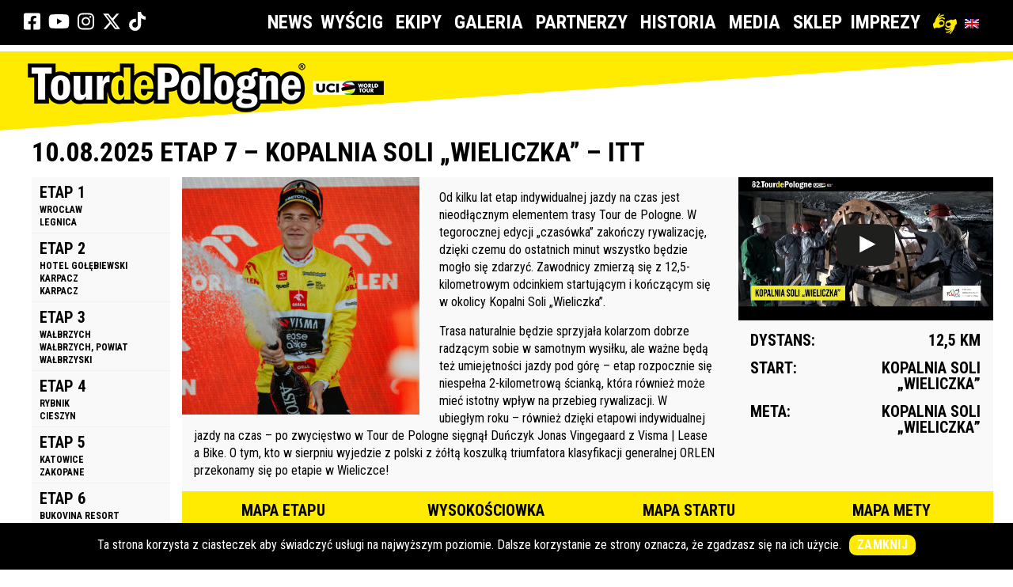

--- FILE ---
content_type: text/html; charset=UTF-8
request_url: https://www.tourdepologne.pl/etap-7/
body_size: 17948
content:
<!DOCTYPE html>
<html lang="pl-PL">
<head>
<meta charset="UTF-8">
<meta name="viewport" content="width=device-width, initial-scale=1, maximum-scale=1">
<meta name="format-detection" content="telephone=no">
<meta name="theme-color" content="#000000">
<link rel="profile" href="https://gmpg.org/xfn/11">
<link rel="pingback" href="https://www.tourdepologne.pl/xmlrpc.php">
<link rel="icon" href="https://tourdpeologne.pl/ico.png" type="image/png"/>
<link rel="shortcut icon" href="/ico.png" type="image/png">
<meta name='robots' content='index, follow, max-image-preview:large, max-snippet:-1, max-video-preview:-1'/>
<link rel="alternate" hreflang="pl" href="https://www.tourdepologne.pl/etap-7/"/>
<link rel="alternate" hreflang="en" href="https://www.tourdepologne.pl/en/stage-7/"/>
<link rel="alternate" hreflang="x-default" href="https://www.tourdepologne.pl/etap-7/"/>
<title>Etap 7 - Tour de Pologne</title>
<link rel="canonical" href="https://www.tourdepologne.pl/etap-7/"/>
<meta property="og:locale" content="pl_PL"/>
<meta property="og:type" content="article"/>
<meta property="og:title" content="Etap 7 - Tour de Pologne"/>
<meta property="og:url" content="https://www.tourdepologne.pl/etap-7/"/>
<meta property="og:site_name" content="Tour de Pologne"/>
<meta property="article:publisher" content="https://www.facebook.com/tourdepologne"/>
<meta property="article:modified_time" content="2025-07-25T16:23:30+00:00"/>
<meta name="twitter:card" content="summary_large_image"/>
<meta name="twitter:site" content="@tour_de_pologne"/>
<meta name="twitter:label1" content="Szacowany czas czytania"/>
<meta name="twitter:data1" content="2 minuty"/>
<script type="application/ld+json" class="yoast-schema-graph">{"@context":"https://schema.org","@graph":[{"@type":"WebPage","@id":"https://www.tourdepologne.pl/etap-7/","url":"https://www.tourdepologne.pl/etap-7/","name":"Etap 7 - Tour de Pologne","isPartOf":{"@id":"https://www.tourdepologne.pl/#website"},"datePublished":"2021-05-17T16:51:35+00:00","dateModified":"2025-07-25T16:23:30+00:00","breadcrumb":{"@id":"https://www.tourdepologne.pl/etap-7/#breadcrumb"},"inLanguage":"pl-PL","potentialAction":[{"@type":"ReadAction","target":["https://www.tourdepologne.pl/etap-7/"]}]},{"@type":"BreadcrumbList","@id":"https://www.tourdepologne.pl/etap-7/#breadcrumb","itemListElement":[{"@type":"ListItem","position":1,"name":"Strona główna","item":"https://www.tourdepologne.pl/"},{"@type":"ListItem","position":2,"name":"Etap 7"}]},{"@type":"WebSite","@id":"https://www.tourdepologne.pl/#website","url":"https://www.tourdepologne.pl/","name":"Tour de Pologne","description":"","publisher":{"@id":"https://www.tourdepologne.pl/#organization"},"potentialAction":[{"@type":"SearchAction","target":{"@type":"EntryPoint","urlTemplate":"https://www.tourdepologne.pl/?s={search_term_string}"},"query-input":{"@type":"PropertyValueSpecification","valueRequired":true,"valueName":"search_term_string"}}],"inLanguage":"pl-PL"},{"@type":"Organization","@id":"https://www.tourdepologne.pl/#organization","name":"Wyścig kolarski Tour de Pologne","url":"https://www.tourdepologne.pl/","logo":{"@type":"ImageObject","inLanguage":"pl-PL","@id":"https://www.tourdepologne.pl/#/schema/logo/image/","url":"https://www.tourdepologne.pl/wp-content/uploads/2019/06/logo-tdp.png","contentUrl":"https://www.tourdepologne.pl/wp-content/uploads/2019/06/logo-tdp.png","width":450,"height":52,"caption":"Wyścig kolarski Tour de Pologne"},"image":{"@id":"https://www.tourdepologne.pl/#/schema/logo/image/"},"sameAs":["https://www.facebook.com/tourdepologne","https://x.com/tour_de_pologne","https://www.instagram.com/tourdepologne/","https://www.youtube.com/@TourdePologne2011"]}]}</script>
<link rel='dns-prefetch' href='//use.fontawesome.com'/>
<link rel='dns-prefetch' href='//fonts.googleapis.com'/>
<link rel="alternate" type="application/rss+xml" title="Tour de Pologne &raquo; Kanał z wpisami" href="https://www.tourdepologne.pl/feed/"/>
<link rel="alternate" title="oEmbed (JSON)" type="application/json+oembed" href="https://www.tourdepologne.pl/wp-json/oembed/1.0/embed?url=https%3A%2F%2Fwww.tourdepologne.pl%2Fetap-7%2F"/>
<link rel="alternate" title="oEmbed (XML)" type="text/xml+oembed" href="https://www.tourdepologne.pl/wp-json/oembed/1.0/embed?url=https%3A%2F%2Fwww.tourdepologne.pl%2Fetap-7%2F&#038;format=xml"/>
<style id='wp-img-auto-sizes-contain-inline-css'>img:is([sizes=auto i],[sizes^="auto," i]){contain-intrinsic-size:3000px 1500px}</style>
<link rel="stylesheet" type="text/css" href="//www.tourdepologne.pl/wp-content/cache/wpfc-minified/jop13khl/h5peu.css" media="all"/>
<style id='global-styles-inline-css'>:root{--wp--preset--aspect-ratio--square:1;--wp--preset--aspect-ratio--4-3:4/3;--wp--preset--aspect-ratio--3-4:3/4;--wp--preset--aspect-ratio--3-2:3/2;--wp--preset--aspect-ratio--2-3:2/3;--wp--preset--aspect-ratio--16-9:16/9;--wp--preset--aspect-ratio--9-16:9/16;--wp--preset--color--black:#000000;--wp--preset--color--cyan-bluish-gray:#abb8c3;--wp--preset--color--white:#ffffff;--wp--preset--color--pale-pink:#f78da7;--wp--preset--color--vivid-red:#cf2e2e;--wp--preset--color--luminous-vivid-orange:#ff6900;--wp--preset--color--luminous-vivid-amber:#fcb900;--wp--preset--color--light-green-cyan:#7bdcb5;--wp--preset--color--vivid-green-cyan:#00d084;--wp--preset--color--pale-cyan-blue:#8ed1fc;--wp--preset--color--vivid-cyan-blue:#0693e3;--wp--preset--color--vivid-purple:#9b51e0;--wp--preset--gradient--vivid-cyan-blue-to-vivid-purple:linear-gradient(135deg,rgb(6,147,227) 0%,rgb(155,81,224) 100%);--wp--preset--gradient--light-green-cyan-to-vivid-green-cyan:linear-gradient(135deg,rgb(122,220,180) 0%,rgb(0,208,130) 100%);--wp--preset--gradient--luminous-vivid-amber-to-luminous-vivid-orange:linear-gradient(135deg,rgb(252,185,0) 0%,rgb(255,105,0) 100%);--wp--preset--gradient--luminous-vivid-orange-to-vivid-red:linear-gradient(135deg,rgb(255,105,0) 0%,rgb(207,46,46) 100%);--wp--preset--gradient--very-light-gray-to-cyan-bluish-gray:linear-gradient(135deg,rgb(238,238,238) 0%,rgb(169,184,195) 100%);--wp--preset--gradient--cool-to-warm-spectrum:linear-gradient(135deg,rgb(74,234,220) 0%,rgb(151,120,209) 20%,rgb(207,42,186) 40%,rgb(238,44,130) 60%,rgb(251,105,98) 80%,rgb(254,248,76) 100%);--wp--preset--gradient--blush-light-purple:linear-gradient(135deg,rgb(255,206,236) 0%,rgb(152,150,240) 100%);--wp--preset--gradient--blush-bordeaux:linear-gradient(135deg,rgb(254,205,165) 0%,rgb(254,45,45) 50%,rgb(107,0,62) 100%);--wp--preset--gradient--luminous-dusk:linear-gradient(135deg,rgb(255,203,112) 0%,rgb(199,81,192) 50%,rgb(65,88,208) 100%);--wp--preset--gradient--pale-ocean:linear-gradient(135deg,rgb(255,245,203) 0%,rgb(182,227,212) 50%,rgb(51,167,181) 100%);--wp--preset--gradient--electric-grass:linear-gradient(135deg,rgb(202,248,128) 0%,rgb(113,206,126) 100%);--wp--preset--gradient--midnight:linear-gradient(135deg,rgb(2,3,129) 0%,rgb(40,116,252) 100%);--wp--preset--font-size--small:13px;--wp--preset--font-size--medium:20px;--wp--preset--font-size--large:36px;--wp--preset--font-size--x-large:42px;--wp--preset--spacing--20:0.44rem;--wp--preset--spacing--30:0.67rem;--wp--preset--spacing--40:1rem;--wp--preset--spacing--50:1.5rem;--wp--preset--spacing--60:2.25rem;--wp--preset--spacing--70:3.38rem;--wp--preset--spacing--80:5.06rem;--wp--preset--shadow--natural:6px 6px 9px rgba(0, 0, 0, 0.2);--wp--preset--shadow--deep:12px 12px 50px rgba(0, 0, 0, 0.4);--wp--preset--shadow--sharp:6px 6px 0px rgba(0, 0, 0, 0.2);--wp--preset--shadow--outlined:6px 6px 0px -3px rgb(255, 255, 255), 6px 6px rgb(0, 0, 0);--wp--preset--shadow--crisp:6px 6px 0px rgb(0, 0, 0);}:where(.is-layout-flex){gap:0.5em;}:where(.is-layout-grid){gap:0.5em;}body .is-layout-flex{display:flex;}.is-layout-flex{flex-wrap:wrap;align-items:center;}.is-layout-flex > :is(*, div){margin:0;}body .is-layout-grid{display:grid;}.is-layout-grid > :is(*, div){margin:0;}:where(.wp-block-columns.is-layout-flex){gap:2em;}:where(.wp-block-columns.is-layout-grid){gap:2em;}:where(.wp-block-post-template.is-layout-flex){gap:1.25em;}:where(.wp-block-post-template.is-layout-grid){gap:1.25em;}.has-black-color{color:var(--wp--preset--color--black) !important;}.has-cyan-bluish-gray-color{color:var(--wp--preset--color--cyan-bluish-gray) !important;}.has-white-color{color:var(--wp--preset--color--white) !important;}.has-pale-pink-color{color:var(--wp--preset--color--pale-pink) !important;}.has-vivid-red-color{color:var(--wp--preset--color--vivid-red) !important;}.has-luminous-vivid-orange-color{color:var(--wp--preset--color--luminous-vivid-orange) !important;}.has-luminous-vivid-amber-color{color:var(--wp--preset--color--luminous-vivid-amber) !important;}.has-light-green-cyan-color{color:var(--wp--preset--color--light-green-cyan) !important;}.has-vivid-green-cyan-color{color:var(--wp--preset--color--vivid-green-cyan) !important;}.has-pale-cyan-blue-color{color:var(--wp--preset--color--pale-cyan-blue) !important;}.has-vivid-cyan-blue-color{color:var(--wp--preset--color--vivid-cyan-blue) !important;}.has-vivid-purple-color{color:var(--wp--preset--color--vivid-purple) !important;}.has-black-background-color{background-color:var(--wp--preset--color--black) !important;}.has-cyan-bluish-gray-background-color{background-color:var(--wp--preset--color--cyan-bluish-gray) !important;}.has-white-background-color{background-color:var(--wp--preset--color--white) !important;}.has-pale-pink-background-color{background-color:var(--wp--preset--color--pale-pink) !important;}.has-vivid-red-background-color{background-color:var(--wp--preset--color--vivid-red) !important;}.has-luminous-vivid-orange-background-color{background-color:var(--wp--preset--color--luminous-vivid-orange) !important;}.has-luminous-vivid-amber-background-color{background-color:var(--wp--preset--color--luminous-vivid-amber) !important;}.has-light-green-cyan-background-color{background-color:var(--wp--preset--color--light-green-cyan) !important;}.has-vivid-green-cyan-background-color{background-color:var(--wp--preset--color--vivid-green-cyan) !important;}.has-pale-cyan-blue-background-color{background-color:var(--wp--preset--color--pale-cyan-blue) !important;}.has-vivid-cyan-blue-background-color{background-color:var(--wp--preset--color--vivid-cyan-blue) !important;}.has-vivid-purple-background-color{background-color:var(--wp--preset--color--vivid-purple) !important;}.has-black-border-color{border-color:var(--wp--preset--color--black) !important;}.has-cyan-bluish-gray-border-color{border-color:var(--wp--preset--color--cyan-bluish-gray) !important;}.has-white-border-color{border-color:var(--wp--preset--color--white) !important;}.has-pale-pink-border-color{border-color:var(--wp--preset--color--pale-pink) !important;}.has-vivid-red-border-color{border-color:var(--wp--preset--color--vivid-red) !important;}.has-luminous-vivid-orange-border-color{border-color:var(--wp--preset--color--luminous-vivid-orange) !important;}.has-luminous-vivid-amber-border-color{border-color:var(--wp--preset--color--luminous-vivid-amber) !important;}.has-light-green-cyan-border-color{border-color:var(--wp--preset--color--light-green-cyan) !important;}.has-vivid-green-cyan-border-color{border-color:var(--wp--preset--color--vivid-green-cyan) !important;}.has-pale-cyan-blue-border-color{border-color:var(--wp--preset--color--pale-cyan-blue) !important;}.has-vivid-cyan-blue-border-color{border-color:var(--wp--preset--color--vivid-cyan-blue) !important;}.has-vivid-purple-border-color{border-color:var(--wp--preset--color--vivid-purple) !important;}.has-vivid-cyan-blue-to-vivid-purple-gradient-background{background:var(--wp--preset--gradient--vivid-cyan-blue-to-vivid-purple) !important;}.has-light-green-cyan-to-vivid-green-cyan-gradient-background{background:var(--wp--preset--gradient--light-green-cyan-to-vivid-green-cyan) !important;}.has-luminous-vivid-amber-to-luminous-vivid-orange-gradient-background{background:var(--wp--preset--gradient--luminous-vivid-amber-to-luminous-vivid-orange) !important;}.has-luminous-vivid-orange-to-vivid-red-gradient-background{background:var(--wp--preset--gradient--luminous-vivid-orange-to-vivid-red) !important;}.has-very-light-gray-to-cyan-bluish-gray-gradient-background{background:var(--wp--preset--gradient--very-light-gray-to-cyan-bluish-gray) !important;}.has-cool-to-warm-spectrum-gradient-background{background:var(--wp--preset--gradient--cool-to-warm-spectrum) !important;}.has-blush-light-purple-gradient-background{background:var(--wp--preset--gradient--blush-light-purple) !important;}.has-blush-bordeaux-gradient-background{background:var(--wp--preset--gradient--blush-bordeaux) !important;}.has-luminous-dusk-gradient-background{background:var(--wp--preset--gradient--luminous-dusk) !important;}.has-pale-ocean-gradient-background{background:var(--wp--preset--gradient--pale-ocean) !important;}.has-electric-grass-gradient-background{background:var(--wp--preset--gradient--electric-grass) !important;}.has-midnight-gradient-background{background:var(--wp--preset--gradient--midnight) !important;}.has-small-font-size{font-size:var(--wp--preset--font-size--small) !important;}.has-medium-font-size{font-size:var(--wp--preset--font-size--medium) !important;}.has-large-font-size{font-size:var(--wp--preset--font-size--large) !important;}.has-x-large-font-size{font-size:var(--wp--preset--font-size--x-large) !important;}</style>
<style id='classic-theme-styles-inline-css'>.wp-block-button__link{color:#fff;background-color:#32373c;border-radius:9999px;box-shadow:none;text-decoration:none;padding:calc(.667em + 2px) calc(1.333em + 2px);font-size:1.125em}.wp-block-file__button{background:#32373c;color:#fff;text-decoration:none}</style>
<style id='font-awesome-svg-styles-default-inline-css'>.svg-inline--fa{display:inline-block;height:1em;overflow:visible;vertical-align:-.125em;}</style>
<link rel="stylesheet" type="text/css" href="//www.tourdepologne.pl/wp-content/cache/wpfc-minified/m0nya50h/h5peu.css" media="all"/>
<style id='font-awesome-svg-styles-inline-css'>.wp-block-font-awesome-icon svg::before, .wp-rich-text-font-awesome-icon svg::before{content:unset;}</style>
<link rel="stylesheet" type="text/css" href="//www.tourdepologne.pl/wp-content/cache/wpfc-minified/5e6rr74/h5peu.css" media="all"/>
<style id='responsive-lightbox-fancybox-pro-css-inline-css'>.admin-bar .fancybox__container{top:32px;height:calc(100% - 32px);}
.fancybox__slide{padding:64px 100px;}
.fancybox__backdrop{background-color:rgba( 15, 15, 17, 0.87 );}
.fancybox__toolbar button{background-color:rgba( 30, 30, 30, 0.6 );}
.fancybox__toolbar button:hover{background-color:rgba( 0, 0, 0, 0.8 );}
.fancybox__toolbar button{color:#ffffff;}
.fancybox__toolbar button:hover{color:#5e5e5e;}
.fancybox__nav button{background-color:rgba( 30, 30, 30, 0.6 );}
.fancybox__nav button:hover{background-color:rgba( 0, 0, 0, 0.8 );}
.fancybox__nav button{color:#ffffff;}
.fancybox__nav button:hover{color:#5e5e5e;}
.fancybox__nav button.fancybox-button--disabled{color:#ffffff;}
.fancybox__caption{color:#ffffff;text-align:center;}
.fancybox__caption a{color:inherit !important;}
.fancybox__thumbs .carousel__slide{width:105px;}
.fancybox__thumbs .carousel__slide .fancybox__thumb{border-left-width:5px;border-bottom-width:5px;border-color:#ffffff;}
.fancybox__thumbs .carousel__slide .fancybox__thumb:after{border-color:#4ea7f9;}</style>
<link rel="stylesheet" type="text/css" href="//www.tourdepologne.pl/wp-content/cache/wpfc-minified/lb0rwfj1/h5peu.css" media="all"/>
<style id='mnky_main-inline-css'>input[type='submit'], button, #wp-calendar #today, .pricing-box .plan-badge, .scrollToTop, .widget-area .widget .tagcloud a:hover, blockquote.box-left, blockquote.box-right, blockquote.callout, .article-labels span, .archive-style-2:nth-child(odd) .post-content-bg, .archive-style-2.layout-two-column:nth-child(4n) .post-content-bg, .archive-style-2.layout-two-column:nth-child(4n+1) .post-content-bg, .rating-bar-value, .mp-container .mp-comment, #mobile-site-navigation .mobile-menu-header, #site-navigation-side ul li.menu-button-theme a, #header-container .menu-toggle-wrapper:hover span{background-color:#000000;}
input[type='submit'], button{border-bottom-color:#000000;}input[type=button]:hover, input[type='submit']:hover, button:hover{border-bottom-color:#000000;background-color:#000000;}.archive-layout.format-video .post-preview:before, .archive-layout.format-gallery .post-preview:before, .archive-layout.format-link .post-preview:before{background-color:rgba(0,0,0,0.70);}.archive-layout.format-video .post-preview:hover:before, .archive-layout.format-gallery .post-preview:hover:before, .archive-layout.format-link .post-preview:hover:before{background-color:rgba(0,0,0,0.80);}::selection{background-color:#ffea01;}::-moz-selection{background-color:#ffea01;}.archive-style-2:nth-child(even) .post-content-bg, .archive-style-2.layout-two-column .post-content-bg{background-color:#ffea01;}
.themecolor_txt, a, a:hover, blockquote.center p, #comments span.required, #comments .comment-reply-link:hover, #comments h3.comment-reply-title #cancel-comment-reply-link:hover, #comments .comment-meta a:hover, .vc_toggle_default .vc_toggle_title .vc_toggle_icon:after, .single-post .entry-header h5 a:hover, .entry-header .entry-meta a:hover, #comments p.comment-notes:before, p.logged-in-as:before, p.must-log-in:before, .sticky .post-preview:after, .pagination a:hover, .page-links a:hover, .format-chat p:nth-child(odd):before, #comments .comment-navigation a:hover, .separator_w_icon i, .mnky_testimonials-slider .flex-control-paging li a.flex-active:after, .mnky-content-slider .flex-control-paging li a.flex-active:after, #site-navigation ul li a:hover, #site-navigation ul li.current-menu-item > a, #site-navigation ul li.megamenu ul li ul li a:hover, #site-navigation ul li.megamenu ul li.current-menu-item > a, .mnky-posts .mp-title a:hover, .mp-author a:hover, .entry-meta-blog .meta-author:hover, .meta-comments a:hover, .archive-layout .entry-category a:hover, .mp-category a:hover, .rating_aspect_value .rating-value, .rating_summary_value, .rating-stars, #mobile-site-navigation ul > li > a:hover, .mnky_team_wrapper .team_member_position, .mnky_team_wrapper .team_content_container i, .mnky_breadcrumbs a:hover span, .site-links .search_button:hover, .site-links .header_cart_link i:hover, .menu-toggle-wrapper:hover, .footer-sidebar .widget a:hover, .site-info .widget a:hover{color:#000000;}
.archive-layout .entry-category, .archive-layout .entry-category a, .single-post .entry-header h5, .single-post .entry-header h5 a, .mnky_team_wrapper:hover .team_content_container i, .mnky_breadcrumbs span{color:#ffea01;}
input:focus, textarea:focus, blockquote.border p, blockquote.bold:after, .rating-bar-value:after, #site-navigation-side ul li.menu-button-theme a, #site-navigation-side ul li.menu-button-outline-theme a, #sidebar .widget.widget_nav_menu ul li.current-menu-item a, #sidebar.float-right .widget.widget_nav_menu ul li.current-menu-item a{border-color:#000000;}
.mp-container .mp-comment:after{border-left-color:#000000;border-top-color:#000000;}
#main, #site-header #header-container, #top-bar, #mobile-site-header, #container, .inner, .page-header, .header-search, .header-search .search-input{max-width:1200px;}#site-navigation ul li.megamenu > ul{max-width:1200px;left:calc(50% - 600px);}@media only screen and (max-width : 1200px){#site-navigation .menu-container ul li.megamenu > ul{left:0;}}@media only screen and (max-width : 1260px){.searchform-wrapper{padding:0 30px;}
.header-search .toggle-header-search {right:30px;}}#mobile-site-header{width:100% !important;}#site-header, #site-header #header-wrapper{height:75px;}#site-header, #site-header #header-wrapper, #mobile-site-header{background-color:#ffffff;}#top-bar-wrapper, #top-bar .widget_nav_menu ul li ul{background:#000000}#top-bar-wrapper .widget, #top-bar-wrapper .widget a, #top-bar .widget-title, #top-bar .search-input{color:#ffffff}#top-bar-wrapper .widget a:hover{color:#ffffff}#site-navigation ul > li > a, .site-links .menu-toggle-wrapper, .site-links .header_cart_wrapper, .site-links .search_button, #site-logo .site-title, #site-navigation #menu-sidebar{line-height:75px}.header-search .search-input{height:75px}#site-navigation ul li a, .site-links .menu-toggle-wrapper{font-size:24px}#site-navigation ul li a, .site-links .search_button, .site-links .header_cart_link i, .toggle-mobile-menu i, #mobile-site-header #mobile-site-logo h1.site-title a, #mobile-site-header .toggle-mobile-menu i, .header-search .search-input, .menu-toggle-wrapper{color:#222222}.header-search .toggle-header-search span, #header-container .menu-toggle-wrapper span{background-color:#222222}#mobile-site-header{background:#ffea01}#mobile-site-header .toggle-mobile-menu i, #mobile-site-header #mobile-site-logo h1.site-title a{color:#000000}#site-logo img.retina-logo{width:450px;height:62px;}#mobile-site-header #site-logo img.retina-logo{width:280px;height:;}.page-sidebar .widget{color:#000000}.page-sidebar .widget .widget-title:after{background:#000000}body, select, textarea, input, button{font-family:"Roboto Condensed",Arial,Helvetica,sans-serif;}body{color:#000000;font-size:16px}#content h4.wpb_toggle, .mp-author a, .entry-meta-blog .meta-author, .meta-comments a, .entry-header .entry-meta, .entry-header .entry-meta a, .pagination a, .page-links a, #comments .comment-meta a, #comments .comment-reply-link, #comments h3.comment-reply-title #cancel-comment-reply-link, #comments .comment-navigation a, .mnky_breadcrumbs a span, .mnky-content-box, .mnky-accordion.vc_tta-style-classic.vc_tta.vc_general .vc_tta-panel-title > a{color:#000000;}#site-navigation, #site-navigation ul li a, .site-links .menu-toggle-wrapper{font-family:"Roboto Condensed",Arial,Helvetica,sans-serif;;}#site-navigation-side ul li a, #site-navigation-overlay ul li a{font-family:"Roboto Condensed",Arial,Helvetica,sans-serif;;}h1, h2, h3, h4, h5, h6{font-family:"Roboto Condensed",Arial,Helvetica,sans-serif;;}.single-post .entry-content{font-family:"Roboto Condensed",Arial,Helvetica,sans-serif;;}.single-post .entry-content, .single-post .post_lead_content{font-size:16px}.widget .widget-title{font-family: "Roboto Condensed",Arial,Helvetica,sans-serif;;}h1{font-size:40px}h2{font-size:40px}h3{font-size:20px}h4{font-size:18px}h5{font-size:16px}h6{font-size:14px}h1, h2, h3, h4, h5, h6, h1 a, h2 a, h3 a, h4 a, h5 a, h6 a{color:#000000}#site-logo .site-title a:hover, #comments .comment-author .fn, .mnky_counter_wrapper .count_data, .mnky-accordion.vc_tta-style-classic.vc_tta.vc_general .vc_tta-panel.vc_active .vc_tta-panel-title > a{color:#000000}.footer-sidebar{background-color:#000000}.footer-sidebar .vc_col-sm-6:nth-child(1){width:50%}.footer-sidebar .vc_col-sm-6:nth-child(2){width:50%}.footer-sidebar .widget, .footer-sidebar .widget input{color:#ffffff}.footer-sidebar .widget a{color:#ffffff}.footer-sidebar .widget a:hover{color:#ffffff}.site-info{background-color:#222222}.site-info{text-align:center}.site-info .widget a:hover{color:#ffffff}</style>
<link rel="stylesheet" type="text/css" href="//www.tourdepologne.pl/wp-content/cache/wpfc-minified/eul1wb5j/h60iu.css" media="all"/>
<style id='the-grid-inline-css'>.tolb-holder{background:rgba(0,0,0,0.8)}.tolb-holder .tolb-close,.tolb-holder .tolb-title,.tolb-holder .tolb-counter,.tolb-holder .tolb-next i,.tolb-holder .tolb-prev i{color:#ffffff}.tolb-holder .tolb-load{border-color:rgba(1,0,0,0.2);border-left:3px solid #ffffff}
.to-heart-icon,.to-heart-icon svg,.to-post-like,.to-post-like .to-like-count{position:relative;display:inline-block}.to-post-like{width:auto;cursor:pointer;font-weight:400}.to-heart-icon{float:left;margin:0 4px 0 0}.to-heart-icon svg{overflow:visible;width:15px;height:14px}.to-heart-icon g{-webkit-transform:scale(1);transform:scale(1)}.to-heart-icon path{-webkit-transform:scale(1);transform:scale(1);transition:fill .4s ease,stroke .4s ease}.no-liked .to-heart-icon path{fill:#999;stroke:#999}.empty-heart .to-heart-icon path{fill:transparent!important;stroke:#999}.liked .to-heart-icon path,.to-heart-icon svg:hover path{fill:#ff6863!important;stroke:#ff6863!important}@keyframes heartBeat{0%{transform:scale(1)}20%{transform:scale(.8)}30%{transform:scale(.95)}45%{transform:scale(.75)}50%{transform:scale(.85)}100%{transform:scale(.9)}}@-webkit-keyframes heartBeat{0%,100%,50%{-webkit-transform:scale(1)}20%{-webkit-transform:scale(.8)}30%{-webkit-transform:scale(.95)}45%{-webkit-transform:scale(.75)}}.heart-pulse g{-webkit-animation-name:heartBeat;animation-name:heartBeat;-webkit-animation-duration:1s;animation-duration:1s;-webkit-animation-iteration-count:infinite;animation-iteration-count:infinite;-webkit-transform-origin:50% 50%;transform-origin:50% 50%}.to-post-like a{color:inherit!important;fill:inherit!important;stroke:inherit!important}</style>
<link rel="https://api.w.org/" href="https://www.tourdepologne.pl/wp-json/"/><link rel="alternate" title="JSON" type="application/json" href="https://www.tourdepologne.pl/wp-json/wp/v2/pages/23892"/><link rel="EditURI" type="application/rsd+xml" title="RSD" href="https://www.tourdepologne.pl/xmlrpc.php?rsd"/>
<meta name="generator" content="WordPress 6.9"/>
<link rel='shortlink' href='https://www.tourdepologne.pl/?p=23892'/>
<meta name="generator" content="WPML ver:4.8.6 stt:1,40;"/>
<style>.cat_specific_rss{}
.cat_specific_rss img{padding:0px;margin:0px 2px 0px 2px;border:none;}
.cat_specific_rss img a{padding:0px;margin:0px 2px 0px 2px;border:none;}
.cat_specific_rss_link{font-size:8pt;margin:5px 5px 5px 20px;}
ul.cat_show_image > li{background:url(//www.tourdepologne.pl/wp-content/plugins/category-specific-rss-feed-menu/rss_small_icon.png) no-repeat transparent;list-style-type:none;padding:0 0 0 24px;margin:0px;}
.cat_show_image ul > li{background:url(//www.tourdepologne.pl/wp-content/plugins/category-specific-rss-feed-menu/rss_small_icon.png) no-repeat transparent;list-style-type:none;padding:0 0 0 24px;margin:0px;}
.tag_specific_rss ul > li{list-style-type:none;margin:0px;}</style>
<meta name="generator" content="Powered by WPBakery Page Builder - drag and drop page builder for WordPress."/>
<script async src="https://www.googletagmanager.com/gtag/js?id=G-B0YPMEWDYX"></script>
<script>window.dataLayer=window.dataLayer||[];
function gtag(){dataLayer.push(arguments);}
gtag('js', new Date());
gtag('config', 'G-B0YPMEWDYX');</script>
<style data-type="vc_shortcodes-custom-css">.vc_custom_1562267834833{padding-top:0px !important;padding-right:0px !important;padding-bottom:0px !important;padding-left:0px !important;background-color:#f9f9f9 !important;}.vc_custom_1562276049702{padding-right:0px !important;}.vc_custom_1749815990530{padding-top:15px !important;padding-right:15px !important;padding-bottom:15px !important;padding-left:15px !important;}</style><noscript><style>.wpb_animate_when_almost_visible{opacity:1;}</style></noscript><meta name="generator" content="WordPress Download Manager 3.3.44"/>
<style></style>
<style></style>
<style>:root{--color-primary:#000000;--color-primary-rgb:0, 0, 0;--color-primary-hover:#000000;--color-primary-active:#000000;--clr-sec:#6c757d;--clr-sec-rgb:108, 117, 125;--clr-sec-hover:#6c757d;--clr-sec-active:#6c757d;--color-secondary:#6c757d;--color-secondary-rgb:108, 117, 125;--color-secondary-hover:#6c757d;--color-secondary-active:#6c757d;--color-success:#18ce0f;--color-success-rgb:24, 206, 15;--color-success-hover:#18ce0f;--color-success-active:#18ce0f;--color-info:#2CA8FF;--color-info-rgb:44, 168, 255;--color-info-hover:#2CA8FF;--color-info-active:#2CA8FF;--color-warning:#FFB236;--color-warning-rgb:255, 178, 54;--color-warning-hover:#FFB236;--color-warning-active:#FFB236;--color-danger:#ff5062;--color-danger-rgb:255, 80, 98;--color-danger-hover:#ff5062;--color-danger-active:#ff5062;--color-green:#30b570;--color-blue:#0073ff;--color-purple:#8557D3;--color-red:#ff5062;--color-muted:rgba(69, 89, 122, 0.6);--wpdm-font:"Sen", -apple-system, BlinkMacSystemFont, "Segoe UI", Roboto, Helvetica, Arial, sans-serif, "Apple Color Emoji", "Segoe UI Emoji", "Segoe UI Symbol";}
.wpdm-download-link.btn.btn-primary.btn-sm{border-radius:4px;}</style>
<script data-wpfc-render="false">var Wpfcll={s:[],osl:0,scroll:false,i:function(){Wpfcll.ss();window.addEventListener('load',function(){let observer=new MutationObserver(mutationRecords=>{Wpfcll.osl=Wpfcll.s.length;Wpfcll.ss();if(Wpfcll.s.length > Wpfcll.osl){Wpfcll.ls(false);}});observer.observe(document.getElementsByTagName("html")[0],{childList:true,attributes:true,subtree:true,attributeFilter:["src"],attributeOldValue:false,characterDataOldValue:false});Wpfcll.ls(true);});window.addEventListener('scroll',function(){Wpfcll.scroll=true;Wpfcll.ls(false);});window.addEventListener('resize',function(){Wpfcll.scroll=true;Wpfcll.ls(false);});window.addEventListener('click',function(){Wpfcll.scroll=true;Wpfcll.ls(false);});},c:function(e,pageload){var w=document.documentElement.clientHeight || body.clientHeight;var n=0;if(pageload){n=0;}else{n=(w > 800) ? 800:200;n=Wpfcll.scroll ? 800:n;}var er=e.getBoundingClientRect();var t=0;var p=e.parentNode ? e.parentNode:false;if(typeof p.getBoundingClientRect=="undefined"){var pr=false;}else{var pr=p.getBoundingClientRect();}if(er.x==0 && er.y==0){for(var i=0;i < 10;i++){if(p){if(pr.x==0 && pr.y==0){if(p.parentNode){p=p.parentNode;}if(typeof p.getBoundingClientRect=="undefined"){pr=false;}else{pr=p.getBoundingClientRect();}}else{t=pr.top;break;}}};}else{t=er.top;}if(w - t+n > 0){return true;}return false;},r:function(e,pageload){var s=this;var oc,ot;try{oc=e.getAttribute("data-wpfc-original-src");ot=e.getAttribute("data-wpfc-original-srcset");originalsizes=e.getAttribute("data-wpfc-original-sizes");if(s.c(e,pageload)){if(oc || ot){if(e.tagName=="DIV" || e.tagName=="A" || e.tagName=="SPAN"){e.style.backgroundImage="url("+oc+")";e.removeAttribute("data-wpfc-original-src");e.removeAttribute("data-wpfc-original-srcset");e.removeAttribute("onload");}else{if(oc){e.setAttribute('src',oc);}if(ot){e.setAttribute('srcset',ot);}if(originalsizes){e.setAttribute('sizes',originalsizes);}if(e.getAttribute("alt") && e.getAttribute("alt")=="blank"){e.removeAttribute("alt");}e.removeAttribute("data-wpfc-original-src");e.removeAttribute("data-wpfc-original-srcset");e.removeAttribute("data-wpfc-original-sizes");e.removeAttribute("onload");if(e.tagName=="IFRAME"){var y="https://www.youtube.com/embed/";if(navigator.userAgent.match(/\sEdge?\/\d/i)){e.setAttribute('src',e.getAttribute("src").replace(/.+\/templates\/youtube\.html\#/,y));}e.onload=function(){if(typeof window.jQuery !="undefined"){if(jQuery.fn.fitVids){jQuery(e).parent().fitVids({customSelector:"iframe[src]"});}}var s=e.getAttribute("src").match(/templates\/youtube\.html\#(.+)/);if(s){try{var i=e.contentDocument || e.contentWindow;if(i.location.href=="about:blank"){e.setAttribute('src',y+s[1]);}}catch(err){e.setAttribute('src',y+s[1]);}}}}}}else{if(e.tagName=="NOSCRIPT"){if(typeof window.jQuery !="undefined"){if(jQuery(e).attr("data-type")=="wpfc"){e.removeAttribute("data-type");jQuery(e).after(jQuery(e).text());}}}}}}catch(error){console.log(error);console.log("==>",e);}},ss:function(){var i=Array.prototype.slice.call(document.getElementsByTagName("img"));var f=Array.prototype.slice.call(document.getElementsByTagName("iframe"));var d=Array.prototype.slice.call(document.getElementsByTagName("div"));var a=Array.prototype.slice.call(document.getElementsByTagName("a"));var s=Array.prototype.slice.call(document.getElementsByTagName("span"));var n=Array.prototype.slice.call(document.getElementsByTagName("noscript"));this.s=i.concat(f).concat(d).concat(a).concat(s).concat(n);},ls:function(pageload){var s=this;[].forEach.call(s.s,function(e,index){s.r(e,pageload);});}};document.addEventListener('DOMContentLoaded',function(){wpfci();});function wpfci(){Wpfcll.i();}</script>
</head>
<body data-rsssl=1 class="wp-singular page-template-default page page-id-23892 wp-theme-fintech-wp wp-child-theme-fintech-wp-child cookies-not-set mega-menu-primary sticky-sidebar wpb-js-composer js-comp-ver-8.7.1 vc_responsive" id="site-body" itemscope itemtype="http://schema.org/WebPage">
<div id="wrapper">
<header id="mobile-site-header" class="mobile-header">
<div id="mobile-site-logo"> <a href="https://www.tourdepologne.pl/"> <img src="https://www.tourdepologne.pl/wp-content/uploads/2019/07/tdp_logo_mobile.png" width="280" height="" alt="Tour de Pologne" class="default-logo"/> <img src="https://www.tourdepologne.pl/wp-content/uploads/2019/07/tdp_logo_mobile.png" width="280" height="" alt="Tour de Pologne" class="retina-logo"/> </a></div><a href="#mobile-site-navigation" class="toggle-mobile-menu"><i class="fa fa-bars"></i></a>	
</header>	
<header id="site-header" class="header-style-side" itemscope itemtype="http://schema.org/WPHeader">
<div id="header-wrapper">
<div id="top-bar-wrapper" class="clearfix">
<div id="top-bar" itemscope itemtype="http://schema.org/WPSideBar">
<div id="topleft-widget-area" class="clearfix">
<div id="custom_html-2" class="widget_text widget widget_custom_html"><div class="textwidget custom-html-widget"><div class="sociale"><a target="_blank" href="https://www.facebook.com/tourdepologne" rel="noopener noreferrer" role="link"><i class="fab fa-facebook-square"></i></a><a target="_blank" href="https://www.youtube.com/user/TourdePologne2011" role="link" rel="noopener noreferrer"><i class="fab fa-youtube"></i></a><a target="_blank" href="https://www.instagram.com/tourdepologne/" role="link" rel="noopener noreferrer"><i class="fab fa-instagram"></i></a><a target="_blank" href="https://twitter.com/Tour_de_Pologne" rel="noopener noreferrer" role="link"><i class="fa-brands fa-x-twitter"></i></a><a target="_blank" href="https://www.tiktok.com/@tourdepologne" rel="noopener noreferrer" role="link"><i class="fa-brands fa-tiktok"></i></a><div class="prezydent hidden"><a href="https://prezydent.pl" target="_blank"><img src="/wp-content/uploads/2023/prezydent.png"></a><p>Honorowy Patronat Prezydenta Rzeczypospolitej Polskiej Andrzeja Dudy</p></div></div></div></div></div><div id="topright-widget-area" class="clearfix">
<div id="text-4" class="widget widget_text">			<div class="textwidget"><div id="mega-menu-wrap-primary" class="mega-menu-wrap"><div class="mega-menu-toggle"><div class="mega-toggle-blocks-left"></div><div class="mega-toggle-blocks-center"></div><div class="mega-toggle-blocks-right"><div class='mega-toggle-block mega-menu-toggle-block mega-toggle-block-1' id='mega-toggle-block-1' tabindex='0'><span class='mega-toggle-label' role='button' aria-expanded='false'><span class='mega-toggle-label-closed'>MENU</span><span class='mega-toggle-label-open'>MENU</span></span></div></div></div><ul id="mega-menu-primary" class="mega-menu max-mega-menu mega-menu-horizontal mega-no-js" data-event="hover_intent" data-effect="disabled" data-effect-speed="200" data-effect-mobile="disabled" data-effect-speed-mobile="0" data-panel-width="body" data-mobile-force-width="false" data-second-click="close" data-document-click="collapse" data-vertical-behaviour="standard" data-breakpoint="600" data-unbind="true" data-mobile-state="collapse_all" data-mobile-direction="vertical" data-hover-intent-timeout="300" data-hover-intent-interval="100"><li class="mega-menu-item mega-menu-item-type-post_type mega-menu-item-object-page mega-align-bottom-left mega-menu-flyout mega-menu-item-34845" id="mega-menu-item-34845"><a class="mega-menu-link" href="https://www.tourdepologne.pl/news/" tabindex="0">News</a></li><li class="mega-menu-item mega-menu-item-type-custom mega-menu-item-object-custom mega-current-menu-ancestor mega-menu-item-has-children mega-align-bottom-left mega-menu-flyout mega-menu-item-18324" id="mega-menu-item-18324"><a class="mega-menu-link" href="#" aria-expanded="false" tabindex="0">Wyścig<span class="mega-indicator" aria-hidden="true"></span></a>
<ul class="mega-sub-menu">
<li class="mega-menu-item mega-menu-item-type-custom mega-menu-item-object-custom mega-current-menu-ancestor mega-current-menu-parent mega-menu-item-has-children mega-menu-item-18330" id="mega-menu-item-18330"><a class="mega-menu-link" href="#" aria-expanded="false">Trasa 2025<span class="mega-indicator" aria-hidden="true"></span></a>
<ul class="mega-sub-menu">
<li class="mega-menu-item mega-menu-item-type-post_type mega-menu-item-object-page mega-menu-item-30949" id="mega-menu-item-30949"><a class="mega-menu-link" href="https://www.tourdepologne.pl/etap-1/">Etap 1</a></li><li class="mega-menu-item mega-menu-item-type-post_type mega-menu-item-object-page mega-menu-item-30950" id="mega-menu-item-30950"><a class="mega-menu-link" href="https://www.tourdepologne.pl/etap-2/">Etap 2</a></li><li class="mega-menu-item mega-menu-item-type-post_type mega-menu-item-object-page mega-menu-item-30951" id="mega-menu-item-30951"><a class="mega-menu-link" href="https://www.tourdepologne.pl/etap-3/">Etap 3</a></li><li class="mega-menu-item mega-menu-item-type-post_type mega-menu-item-object-page mega-menu-item-30952" id="mega-menu-item-30952"><a class="mega-menu-link" href="https://www.tourdepologne.pl/etap-4/">Etap 4</a></li><li class="mega-menu-item mega-menu-item-type-post_type mega-menu-item-object-page mega-menu-item-30953" id="mega-menu-item-30953"><a class="mega-menu-link" href="https://www.tourdepologne.pl/etap-5/">Etap 5</a></li><li class="mega-menu-item mega-menu-item-type-post_type mega-menu-item-object-page mega-menu-item-30948" id="mega-menu-item-30948"><a class="mega-menu-link" href="https://www.tourdepologne.pl/etap-6/">Etap 6</a></li><li class="mega-menu-item mega-menu-item-type-post_type mega-menu-item-object-page mega-current-menu-item mega-page_item mega-page-item-23892 mega-current_page_item mega-menu-item-30947" id="mega-menu-item-30947"><a class="mega-menu-link" href="https://www.tourdepologne.pl/etap-7/" aria-current="page">Etap 7</a></li>	</ul>
</li><li class="mega-menu-item mega-menu-item-type-custom mega-menu-item-object-custom mega-menu-item-35450" id="mega-menu-item-35450"><a target="_blank" class="mega-menu-link" href="https://tdp.infocity.pl/">Wyniki</a></li><li class="mega-menu-item mega-menu-item-type-custom mega-menu-item-object-custom mega-menu-item-39826" id="mega-menu-item-39826"><a class="mega-menu-link" href="https://www.tourdepologne.pl/tdp-app-android/">Aplikacja TDP</a></li></ul>
</li><li class="mega-menu-item mega-menu-item-type-custom mega-menu-item-object-custom mega-menu-item-has-children mega-align-bottom-left mega-menu-flyout mega-menu-item-18325" id="mega-menu-item-18325"><a class="mega-menu-link" href="#" aria-expanded="false" tabindex="0">Ekipy<span class="mega-indicator" aria-hidden="true"></span></a>
<ul class="mega-sub-menu">
<li class="mega-menu-item mega-menu-item-type-post_type mega-menu-item-object-page mega-menu-item-22126" id="mega-menu-item-22126"><a class="mega-menu-link" href="https://www.tourdepologne.pl/ekipy/">Zespoły</a></li></ul>
</li><li class="mega-menu-item mega-menu-item-type-custom mega-menu-item-object-custom mega-menu-item-has-children mega-align-bottom-left mega-menu-flyout mega-menu-item-18326" id="mega-menu-item-18326"><a class="mega-menu-link" href="#" aria-expanded="false" tabindex="0">Galeria<span class="mega-indicator" aria-hidden="true"></span></a>
<ul class="mega-sub-menu">
<li class="mega-menu-item mega-menu-item-type-post_type mega-menu-item-object-page mega-menu-item-31489" id="mega-menu-item-31489"><a class="mega-menu-link" href="https://www.tourdepologne.pl/galeria-foto/">Foto</a></li><li class="mega-menu-item mega-menu-item-type-post_type mega-menu-item-object-page mega-menu-item-31498" id="mega-menu-item-31498"><a class="mega-menu-link" href="https://www.tourdepologne.pl/galeria-wideo/">Wideo</a></li></ul>
</li><li class="mega-menu-item mega-menu-item-type-custom mega-menu-item-object-custom mega-menu-item-has-children mega-align-bottom-left mega-menu-flyout mega-menu-item-18327" id="mega-menu-item-18327"><a class="mega-menu-link" href="#" aria-expanded="false" tabindex="0">Partnerzy<span class="mega-indicator" aria-hidden="true"></span></a>
<ul class="mega-sub-menu">
<li class="mega-menu-item mega-menu-item-type-post_type mega-menu-item-object-page mega-menu-item-18430" id="mega-menu-item-18430"><a class="mega-menu-link" href="https://www.tourdepologne.pl/sponsorzy/">Sponsorzy</a></li><li class="mega-menu-item mega-menu-item-type-post_type mega-menu-item-object-page mega-menu-item-18431" id="mega-menu-item-18431"><a class="mega-menu-link" href="https://www.tourdepologne.pl/patroni/">Patroni</a></li><li class="mega-menu-item mega-menu-item-type-post_type mega-menu-item-object-page mega-menu-item-27705" id="mega-menu-item-27705"><a class="mega-menu-link" href="https://www.tourdepologne.pl/patroni-regionalni/">Patroni regionalni</a></li></ul>
</li><li class="mega-menu-item mega-menu-item-type-custom mega-menu-item-object-custom mega-menu-item-has-children mega-align-bottom-left mega-menu-flyout mega-menu-item-18328" id="mega-menu-item-18328"><a class="mega-menu-link" href="#" aria-expanded="false" tabindex="0">Historia<span class="mega-indicator" aria-hidden="true"></span></a>
<ul class="mega-sub-menu">
<li class="mega-menu-item mega-menu-item-type-post_type mega-menu-item-object-page mega-menu-item-18701" id="mega-menu-item-18701"><a class="mega-menu-link" href="https://www.tourdepologne.pl/historia/">Dekady historii</a></li><li class="mega-menu-item mega-menu-item-type-post_type mega-menu-item-object-page mega-menu-item-18702" id="mega-menu-item-18702"><a class="mega-menu-link" href="https://www.tourdepologne.pl/zwyciezcy/">Zwycięzcy</a></li><li class="mega-menu-item mega-menu-item-type-custom mega-menu-item-object-custom mega-menu-item-18742" id="mega-menu-item-18742"><a class="mega-menu-link" href="http://archiwumtdp.pl">Archiwum</a></li></ul>
</li><li class="mega-menu-item mega-menu-item-type-custom mega-menu-item-object-custom mega-menu-item-has-children mega-align-bottom-left mega-menu-flyout mega-menu-item-18329" id="mega-menu-item-18329"><a class="mega-menu-link" href="#" aria-expanded="false" tabindex="0">Media<span class="mega-indicator" aria-hidden="true"></span></a>
<ul class="mega-sub-menu">
<li class="mega-menu-item mega-menu-item-type-custom mega-menu-item-object-custom mega-menu-item-27625" id="mega-menu-item-27625"><a class="mega-menu-link" href="https://register.langteam.com.pl/press/form">Akredytacje</a></li><li class="mega-menu-item mega-menu-item-type-post_type mega-menu-item-object-page mega-menu-item-18681" id="mega-menu-item-18681"><a class="mega-menu-link" href="https://www.tourdepologne.pl/media/">Do pobrania</a></li><li class="mega-menu-item mega-menu-item-type-custom mega-menu-item-object-custom mega-menu-item-18350" id="mega-menu-item-18350"><a target="_blank" class="mega-menu-link" href="https://langteam.com.pl/kontakt.html">Kontakt</a></li></ul>
</li><li class="mega-menu-item mega-menu-item-type-custom mega-menu-item-object-custom mega-align-bottom-left mega-menu-flyout mega-menu-item-23657" id="mega-menu-item-23657"><a target="_blank" class="mega-menu-link" href="https://tourdepolognestore.com/" tabindex="0">Sklep</a></li><li class="mega-imprezy mega-menu-item mega-menu-item-type-custom mega-menu-item-object-custom mega-menu-item-has-children mega-menu-megamenu mega-align-bottom-left mega-menu-megamenu mega-menu-item-18331 imprezy" id="mega-menu-item-18331"><a class="mega-menu-link" href="#" aria-expanded="false" tabindex="0">Imprezy<span class="mega-indicator" aria-hidden="true"></span></a>
<ul class="mega-sub-menu">
<li class="mega-menu-item mega-menu-item-type-widget widget_text mega-menu-column-standard mega-menu-columns-1-of-5 mega-menu-item-text-12" style="--columns:5; --span:1" id="mega-menu-item-text-12"> <div class="textwidget"><a href="http://tourdepolognejunior.pl/" title="" target="_blank"><div class="mnky_retina_image_wrapper retina-image-center"><div class="retina_image"><img onload="Wpfcll.r(this,true);" src="https://www.tourdepologne.pl/wp-content/plugins/wp-fastest-cache-premium/pro/images/blank.gif" decoding="async" data-wpfc-original-src="https://www.tourdepologne.pl/wp-content/uploads/2021/05/tdp-junior-2021-260x80.png" alt="blank" data-wpfc-original-srcset="https://www.tourdepologne.pl/wp-content/uploads/2021/05/tdp-junior-2021-520x160.png 520w, https://www.tourdepologne.pl/wp-content/uploads/2021/05/tdp-junior-2021-260x80.png 260w" data-wpfc-original-sizes="(max-width:260px) 100vw, 260px" width="260" height="80"/></div></div></a></div></li><li class="mega-menu-item mega-menu-item-type-widget widget_text mega-menu-column-standard mega-menu-columns-1-of-5 mega-menu-item-text-13" style="--columns:5; --span:1" id="mega-menu-item-text-13"> <div class="textwidget"><a href="http://tourdepologneamatorow.pl/" title="" target="_blank"><div class="mnky_retina_image_wrapper retina-image-center"><div class="retina_image"><img onload="Wpfcll.r(this,true);" src="https://www.tourdepologne.pl/wp-content/plugins/wp-fastest-cache-premium/pro/images/blank.gif" decoding="async" data-wpfc-original-src="https://www.tourdepologne.pl/wp-content/uploads/2019/07/tdp-amatorow-2021-260x80.png" alt="blank" data-wpfc-original-srcset="https://www.tourdepologne.pl/wp-content/uploads/2019/07/tdp-amatorow-2021-520x160.png 520w, https://www.tourdepologne.pl/wp-content/uploads/2019/07/tdp-amatorow-2021-260x80.png 260w" data-wpfc-original-sizes="(max-width:260px) 100vw, 260px" width="260" height="80"/></div></div></a></div></li><li class="mega-menu-item mega-menu-item-type-widget widget_text mega-menu-column-standard mega-menu-columns-1-of-5 mega-menu-item-text-16" style="--columns:5; --span:1" id="mega-menu-item-text-16"> <div class="textwidget"><a href="https://tourdepolognewomen.pl/" title="" target="_blank"><div class="mnky_retina_image_wrapper retina-image-center"><div class="retina_image"><img onload="Wpfcll.r(this,true);" src="https://www.tourdepologne.pl/wp-content/plugins/wp-fastest-cache-premium/pro/images/blank.gif" decoding="async" data-wpfc-original-src="https://www.tourdepologne.pl/wp-content/uploads/2024/10/tdp-women-logo-2-240x80.jpg" alt="blank" data-wpfc-original-srcset="https://www.tourdepologne.pl/wp-content/uploads/2024/10/tdp-women-logo-2-480x160.jpg 480w, https://www.tourdepologne.pl/wp-content/uploads/2024/10/tdp-women-logo-2-240x80.jpg 240w" data-wpfc-original-sizes="(max-width:240px) 100vw, 240px" width="240" height="80"/></div></div></a></div></li><li class="mega-menu-item mega-menu-item-type-widget widget_text mega-menu-column-standard mega-menu-columns-1-of-5 mega-menu-item-text-14" style="--columns:5; --span:1" id="mega-menu-item-text-14"> <div class="textwidget"><a href="http://langteamrace.pl/" title="" target="_blank"><div class="mnky_retina_image_wrapper retina-image-center"><div class="retina_image"><img onload="Wpfcll.r(this,true);" src="https://www.tourdepologne.pl/wp-content/plugins/wp-fastest-cache-premium/pro/images/blank.gif" decoding="async" data-wpfc-original-src="https://www.tourdepologne.pl/wp-content/uploads/2019/12/ltr-260x80-260x80.png" alt="blank" data-wpfc-original-srcset="https://www.tourdepologne.pl/wp-content/uploads/2019/12/ltr-260x80-520x160.png 520w, https://www.tourdepologne.pl/wp-content/uploads/2019/12/ltr-260x80-260x80.png 260w" data-wpfc-original-sizes="(max-width:260px) 100vw, 260px" width="260" height="80"/></div></div></a></div></li><li class="mega-menu-item mega-menu-item-type-widget widget_text mega-menu-column-standard mega-menu-columns-1-of-5 mega-menu-item-text-15" style="--columns:5; --span:1" id="mega-menu-item-text-15"> <div class="textwidget"><a href="http://orlenwyscignarodow.com/" title="" target="_blank"><div class="mnky_retina_image_wrapper retina-image-center"><div class="retina_image"><img onload="Wpfcll.r(this,true);" src="https://www.tourdepologne.pl/wp-content/plugins/wp-fastest-cache-premium/pro/images/blank.gif" decoding="async" data-wpfc-original-src="https://www.tourdepologne.pl/wp-content/uploads/2019/12/own-260x80.png" alt="blank" data-wpfc-original-srcset="https://www.tourdepologne.pl/wp-content/uploads/2019/12/own-520x160.png 520w, https://www.tourdepologne.pl/wp-content/uploads/2019/12/own-260x80.png 260w" data-wpfc-original-sizes="(max-width:260px) 100vw, 260px" width="260" height="80"/></div></div></a></div></li><li class="mega-desktop-hide mega-menu-item mega-menu-item-type-custom mega-menu-item-object-custom mega-menu-column-standard mega-menu-columns-1-of-5 mega-menu-clear mega-menu-item-18831 desktop-hide" style="--columns:5; --span:1" id="mega-menu-item-18831"><a target="_blank" class="mega-menu-link" href="https://tourdepolognejunior.pl/">Tour de Pologne Junior</a></li><li class="mega-desktop-hide mega-menu-item mega-menu-item-type-custom mega-menu-item-object-custom mega-menu-column-standard mega-menu-columns-1-of-5 mega-menu-item-18830 desktop-hide" style="--columns:5; --span:1" id="mega-menu-item-18830"><a target="_blank" class="mega-menu-link" href="http://tourdepologneamatorow.pl">ORLEN TDP Amatorów</a></li><li class="mega-desktop-hide mega-menu-item mega-menu-item-type-custom mega-menu-item-object-custom mega-menu-column-standard mega-menu-columns-1-of-5 mega-menu-item-18834 desktop-hide" style="--columns:5; --span:1" id="mega-menu-item-18834"><a target="_blank" class="mega-menu-link" href="http://orlenwyscignarodow.com">ORLEN Wyścig Narodów</a></li><li class="mega-desktop-hide mega-menu-item mega-menu-item-type-custom mega-menu-item-object-custom mega-menu-column-standard mega-menu-columns-1-of-5 mega-menu-item-18833 desktop-hide" style="--columns:5; --span:1" id="mega-menu-item-18833"><a target="_blank" class="mega-menu-link" href="http://langteamrace.pl">ORLEN Lang Team Race</a></li><li class="mega-desktop-hide mega-menu-item mega-menu-item-type-custom mega-menu-item-object-custom mega-menu-column-standard mega-menu-columns-1-of-5 mega-menu-item-30638 desktop-hide" style="--columns:5; --span:1" id="mega-menu-item-30638"><a target="_blank" class="mega-menu-link" href="https://tourdepolognewomen.pl">Tour de Pologne Women</a></li></ul>
</li><li class="mega-mobile-hide mega-menu-item mega-menu-item-type-custom mega-menu-item-object-custom mega-align-bottom-left mega-menu-flyout mega-menu-item-35575 mobile-hide" id="mega-menu-item-35575"><a target="_blank" class="mega-menu-link" href="https://www.fundacjaavalon.pl/informacje-o-82-tour-de-pologne-w-pjm/" tabindex="0"><img onload="Wpfcll.r(this,true);" src="https://www.tourdepologne.pl/wp-content/plugins/wp-fastest-cache-premium/pro/images/blank.gif" decoding="async" data-wpfc-original-src="https://www.tourdepologne.pl/wp-content/uploads/2024/08/migi.png" alt="język migowy"></a></li><li class="mega-desktop-hide mega-menu-item mega-menu-item-type-custom mega-menu-item-object-custom mega-align-bottom-left mega-menu-flyout mega-menu-item-35577 desktop-hide" id="mega-menu-item-35577"><a target="_blank" class="mega-menu-link" href="https://tlumacz.migam.org/ut3nLHvrrmEjWLqhPFfu" tabindex="0">Język migowy</a></li><li class="mega-desktop-hide mega-menu-item mega-menu-item-type-custom mega-menu-item-object-custom mega-align-bottom-left mega-menu-flyout mega-menu-item-35579 desktop-hide" id="mega-menu-item-35579"><a target="_blank" class="mega-menu-link" href="https://www.fundacjaavalon.pl/aktualnosc/tour-de-pologne-wspieramy-dostepnosc-informacji-o-najwazniejszym-wyscigu-kolarskim-w-polsce/" tabindex="0">Info dla osób niepełnosprawnych</a></li><li class="mega-menu-item mega-wpml-ls-slot-574 mega-wpml-ls-item mega-wpml-ls-item-en mega-wpml-ls-menu-item mega-wpml-ls-first-item mega-wpml-ls-last-item mega-menu-item-type-wpml_ls_menu_item mega-menu-item-object-wpml_ls_menu_item mega-menu-flyout mega-align-bottom-left mega-menu-flyout mega-menu-item-wpml-ls-574-en" id="mega-menu-item-wpml-ls-574-en"><a title="Przełącz na angielski" class="mega-menu-link" href="https://www.tourdepologne.pl/en/stage-7/" tabindex="0"> <img onload="Wpfcll.r(this,true);" src="https://www.tourdepologne.pl/wp-content/plugins/wp-fastest-cache-premium/pro/images/blank.gif" decoding="async" class="wpml-ls-flag" data-wpfc-original-src="https://www.tourdepologne.pl/wp-content/plugins/sitepress-multilingual-cms/res/flags/en.png" alt="angielski"/></a></li></ul></div></div></div></div></div></div><div id="header-container" class="clearfix">
<div id="site-logo"> <a href="https://www.tourdepologne.pl/"> <img onload="Wpfcll.r(this,true);" src="https://www.tourdepologne.pl/wp-content/plugins/wp-fastest-cache-premium/pro/images/blank.gif" data-wpfc-original-src="https://www.tourdepologne.pl/wp-content/uploads/2019/07/tdp_logo_1.png" width="450" height="62" alt="Tour de Pologne" class="default-logo"/> <img onload="Wpfcll.r(this,true);" src="https://www.tourdepologne.pl/wp-content/plugins/wp-fastest-cache-premium/pro/images/blank.gif" data-wpfc-original-src="https://www.tourdepologne.pl/wp-content/uploads/2019/07/tdp_logo.png" width="450" height="62" alt="Tour de Pologne" class="retina-logo"/> </a></div></div></div></header>
<div id="site-navigation-side">
<div class="menu-toggle-wrapper">
<div class="toggle-main-menu open"> <span></span> <span></span></div></div><div id="mega-menu-wrap-primary" class="mega-menu-wrap"><div class="mega-menu-toggle"><div class="mega-toggle-blocks-left"></div><div class="mega-toggle-blocks-center"></div><div class="mega-toggle-blocks-right"><div class='mega-toggle-block mega-menu-toggle-block mega-toggle-block-1' id='mega-toggle-block-1' tabindex='0'><span class='mega-toggle-label' role='button' aria-expanded='false'><span class='mega-toggle-label-closed'>MENU</span><span class='mega-toggle-label-open'>MENU</span></span></div></div></div><ul id="mega-menu-primary" class="mega-menu max-mega-menu mega-menu-horizontal mega-no-js" data-event="hover_intent" data-effect="disabled" data-effect-speed="200" data-effect-mobile="disabled" data-effect-speed-mobile="0" data-panel-width="body" data-mobile-force-width="false" data-second-click="close" data-document-click="collapse" data-vertical-behaviour="standard" data-breakpoint="600" data-unbind="true" data-mobile-state="collapse_all" data-mobile-direction="vertical" data-hover-intent-timeout="300" data-hover-intent-interval="100"><li class="mega-menu-item mega-menu-item-type-post_type mega-menu-item-object-page mega-align-bottom-left mega-menu-flyout mega-menu-item-34845" id="mega-menu-item-34845"><a class="mega-menu-link" href="https://www.tourdepologne.pl/news/" tabindex="0">News</a></li><li class="mega-menu-item mega-menu-item-type-custom mega-menu-item-object-custom mega-current-menu-ancestor mega-menu-item-has-children mega-align-bottom-left mega-menu-flyout mega-menu-item-18324" id="mega-menu-item-18324"><a class="mega-menu-link" href="#" aria-expanded="false" tabindex="0">Wyścig<span class="mega-indicator" aria-hidden="true"></span></a>
<ul class="mega-sub-menu">
<li class="mega-menu-item mega-menu-item-type-custom mega-menu-item-object-custom mega-current-menu-ancestor mega-current-menu-parent mega-menu-item-has-children mega-menu-item-18330" id="mega-menu-item-18330"><a class="mega-menu-link" href="#" aria-expanded="false">Trasa 2025<span class="mega-indicator" aria-hidden="true"></span></a>
<ul class="mega-sub-menu">
<li class="mega-menu-item mega-menu-item-type-post_type mega-menu-item-object-page mega-menu-item-30949" id="mega-menu-item-30949"><a class="mega-menu-link" href="https://www.tourdepologne.pl/etap-1/">Etap 1</a></li><li class="mega-menu-item mega-menu-item-type-post_type mega-menu-item-object-page mega-menu-item-30950" id="mega-menu-item-30950"><a class="mega-menu-link" href="https://www.tourdepologne.pl/etap-2/">Etap 2</a></li><li class="mega-menu-item mega-menu-item-type-post_type mega-menu-item-object-page mega-menu-item-30951" id="mega-menu-item-30951"><a class="mega-menu-link" href="https://www.tourdepologne.pl/etap-3/">Etap 3</a></li><li class="mega-menu-item mega-menu-item-type-post_type mega-menu-item-object-page mega-menu-item-30952" id="mega-menu-item-30952"><a class="mega-menu-link" href="https://www.tourdepologne.pl/etap-4/">Etap 4</a></li><li class="mega-menu-item mega-menu-item-type-post_type mega-menu-item-object-page mega-menu-item-30953" id="mega-menu-item-30953"><a class="mega-menu-link" href="https://www.tourdepologne.pl/etap-5/">Etap 5</a></li><li class="mega-menu-item mega-menu-item-type-post_type mega-menu-item-object-page mega-menu-item-30948" id="mega-menu-item-30948"><a class="mega-menu-link" href="https://www.tourdepologne.pl/etap-6/">Etap 6</a></li><li class="mega-menu-item mega-menu-item-type-post_type mega-menu-item-object-page mega-current-menu-item mega-page_item mega-page-item-23892 mega-current_page_item mega-menu-item-30947" id="mega-menu-item-30947"><a class="mega-menu-link" href="https://www.tourdepologne.pl/etap-7/" aria-current="page">Etap 7</a></li>	</ul>
</li><li class="mega-menu-item mega-menu-item-type-custom mega-menu-item-object-custom mega-menu-item-35450" id="mega-menu-item-35450"><a target="_blank" class="mega-menu-link" href="https://tdp.infocity.pl/">Wyniki</a></li><li class="mega-menu-item mega-menu-item-type-custom mega-menu-item-object-custom mega-menu-item-39826" id="mega-menu-item-39826"><a class="mega-menu-link" href="https://www.tourdepologne.pl/tdp-app-android/">Aplikacja TDP</a></li></ul>
</li><li class="mega-menu-item mega-menu-item-type-custom mega-menu-item-object-custom mega-menu-item-has-children mega-align-bottom-left mega-menu-flyout mega-menu-item-18325" id="mega-menu-item-18325"><a class="mega-menu-link" href="#" aria-expanded="false" tabindex="0">Ekipy<span class="mega-indicator" aria-hidden="true"></span></a>
<ul class="mega-sub-menu">
<li class="mega-menu-item mega-menu-item-type-post_type mega-menu-item-object-page mega-menu-item-22126" id="mega-menu-item-22126"><a class="mega-menu-link" href="https://www.tourdepologne.pl/ekipy/">Zespoły</a></li></ul>
</li><li class="mega-menu-item mega-menu-item-type-custom mega-menu-item-object-custom mega-menu-item-has-children mega-align-bottom-left mega-menu-flyout mega-menu-item-18326" id="mega-menu-item-18326"><a class="mega-menu-link" href="#" aria-expanded="false" tabindex="0">Galeria<span class="mega-indicator" aria-hidden="true"></span></a>
<ul class="mega-sub-menu">
<li class="mega-menu-item mega-menu-item-type-post_type mega-menu-item-object-page mega-menu-item-31489" id="mega-menu-item-31489"><a class="mega-menu-link" href="https://www.tourdepologne.pl/galeria-foto/">Foto</a></li><li class="mega-menu-item mega-menu-item-type-post_type mega-menu-item-object-page mega-menu-item-31498" id="mega-menu-item-31498"><a class="mega-menu-link" href="https://www.tourdepologne.pl/galeria-wideo/">Wideo</a></li></ul>
</li><li class="mega-menu-item mega-menu-item-type-custom mega-menu-item-object-custom mega-menu-item-has-children mega-align-bottom-left mega-menu-flyout mega-menu-item-18327" id="mega-menu-item-18327"><a class="mega-menu-link" href="#" aria-expanded="false" tabindex="0">Partnerzy<span class="mega-indicator" aria-hidden="true"></span></a>
<ul class="mega-sub-menu">
<li class="mega-menu-item mega-menu-item-type-post_type mega-menu-item-object-page mega-menu-item-18430" id="mega-menu-item-18430"><a class="mega-menu-link" href="https://www.tourdepologne.pl/sponsorzy/">Sponsorzy</a></li><li class="mega-menu-item mega-menu-item-type-post_type mega-menu-item-object-page mega-menu-item-18431" id="mega-menu-item-18431"><a class="mega-menu-link" href="https://www.tourdepologne.pl/patroni/">Patroni</a></li><li class="mega-menu-item mega-menu-item-type-post_type mega-menu-item-object-page mega-menu-item-27705" id="mega-menu-item-27705"><a class="mega-menu-link" href="https://www.tourdepologne.pl/patroni-regionalni/">Patroni regionalni</a></li></ul>
</li><li class="mega-menu-item mega-menu-item-type-custom mega-menu-item-object-custom mega-menu-item-has-children mega-align-bottom-left mega-menu-flyout mega-menu-item-18328" id="mega-menu-item-18328"><a class="mega-menu-link" href="#" aria-expanded="false" tabindex="0">Historia<span class="mega-indicator" aria-hidden="true"></span></a>
<ul class="mega-sub-menu">
<li class="mega-menu-item mega-menu-item-type-post_type mega-menu-item-object-page mega-menu-item-18701" id="mega-menu-item-18701"><a class="mega-menu-link" href="https://www.tourdepologne.pl/historia/">Dekady historii</a></li><li class="mega-menu-item mega-menu-item-type-post_type mega-menu-item-object-page mega-menu-item-18702" id="mega-menu-item-18702"><a class="mega-menu-link" href="https://www.tourdepologne.pl/zwyciezcy/">Zwycięzcy</a></li><li class="mega-menu-item mega-menu-item-type-custom mega-menu-item-object-custom mega-menu-item-18742" id="mega-menu-item-18742"><a class="mega-menu-link" href="http://archiwumtdp.pl">Archiwum</a></li></ul>
</li><li class="mega-menu-item mega-menu-item-type-custom mega-menu-item-object-custom mega-menu-item-has-children mega-align-bottom-left mega-menu-flyout mega-menu-item-18329" id="mega-menu-item-18329"><a class="mega-menu-link" href="#" aria-expanded="false" tabindex="0">Media<span class="mega-indicator" aria-hidden="true"></span></a>
<ul class="mega-sub-menu">
<li class="mega-menu-item mega-menu-item-type-custom mega-menu-item-object-custom mega-menu-item-27625" id="mega-menu-item-27625"><a class="mega-menu-link" href="https://register.langteam.com.pl/press/form">Akredytacje</a></li><li class="mega-menu-item mega-menu-item-type-post_type mega-menu-item-object-page mega-menu-item-18681" id="mega-menu-item-18681"><a class="mega-menu-link" href="https://www.tourdepologne.pl/media/">Do pobrania</a></li><li class="mega-menu-item mega-menu-item-type-custom mega-menu-item-object-custom mega-menu-item-18350" id="mega-menu-item-18350"><a target="_blank" class="mega-menu-link" href="https://langteam.com.pl/kontakt.html">Kontakt</a></li></ul>
</li><li class="mega-menu-item mega-menu-item-type-custom mega-menu-item-object-custom mega-align-bottom-left mega-menu-flyout mega-menu-item-23657" id="mega-menu-item-23657"><a target="_blank" class="mega-menu-link" href="https://tourdepolognestore.com/" tabindex="0">Sklep</a></li><li class="mega-imprezy mega-menu-item mega-menu-item-type-custom mega-menu-item-object-custom mega-menu-item-has-children mega-menu-megamenu mega-align-bottom-left mega-menu-megamenu mega-menu-item-18331 imprezy" id="mega-menu-item-18331"><a class="mega-menu-link" href="#" aria-expanded="false" tabindex="0">Imprezy<span class="mega-indicator" aria-hidden="true"></span></a>
<ul class="mega-sub-menu">
<li class="mega-menu-item mega-menu-item-type-widget widget_text mega-menu-column-standard mega-menu-columns-1-of-5 mega-menu-item-text-12" style="--columns:5; --span:1" id="mega-menu-item-text-12"> <div class="textwidget"><a href="http://tourdepolognejunior.pl/" title="" target="_blank"><div class="mnky_retina_image_wrapper retina-image-center"><div class="retina_image"><img onload="Wpfcll.r(this,true);" src="https://www.tourdepologne.pl/wp-content/plugins/wp-fastest-cache-premium/pro/images/blank.gif" decoding="async" data-wpfc-original-src="https://www.tourdepologne.pl/wp-content/uploads/2021/05/tdp-junior-2021-260x80.png" alt="blank" data-wpfc-original-srcset="https://www.tourdepologne.pl/wp-content/uploads/2021/05/tdp-junior-2021-520x160.png 520w, https://www.tourdepologne.pl/wp-content/uploads/2021/05/tdp-junior-2021-260x80.png 260w" data-wpfc-original-sizes="(max-width:260px) 100vw, 260px" width="260" height="80"/></div></div></a></div></li><li class="mega-menu-item mega-menu-item-type-widget widget_text mega-menu-column-standard mega-menu-columns-1-of-5 mega-menu-item-text-13" style="--columns:5; --span:1" id="mega-menu-item-text-13"> <div class="textwidget"><a href="http://tourdepologneamatorow.pl/" title="" target="_blank"><div class="mnky_retina_image_wrapper retina-image-center"><div class="retina_image"><img onload="Wpfcll.r(this,true);" src="https://www.tourdepologne.pl/wp-content/plugins/wp-fastest-cache-premium/pro/images/blank.gif" decoding="async" data-wpfc-original-src="https://www.tourdepologne.pl/wp-content/uploads/2019/07/tdp-amatorow-2021-260x80.png" alt="blank" data-wpfc-original-srcset="https://www.tourdepologne.pl/wp-content/uploads/2019/07/tdp-amatorow-2021-520x160.png 520w, https://www.tourdepologne.pl/wp-content/uploads/2019/07/tdp-amatorow-2021-260x80.png 260w" data-wpfc-original-sizes="(max-width:260px) 100vw, 260px" width="260" height="80"/></div></div></a></div></li><li class="mega-menu-item mega-menu-item-type-widget widget_text mega-menu-column-standard mega-menu-columns-1-of-5 mega-menu-item-text-16" style="--columns:5; --span:1" id="mega-menu-item-text-16"> <div class="textwidget"><a href="https://tourdepolognewomen.pl/" title="" target="_blank"><div class="mnky_retina_image_wrapper retina-image-center"><div class="retina_image"><img onload="Wpfcll.r(this,true);" src="https://www.tourdepologne.pl/wp-content/plugins/wp-fastest-cache-premium/pro/images/blank.gif" decoding="async" data-wpfc-original-src="https://www.tourdepologne.pl/wp-content/uploads/2024/10/tdp-women-logo-2-240x80.jpg" alt="blank" data-wpfc-original-srcset="https://www.tourdepologne.pl/wp-content/uploads/2024/10/tdp-women-logo-2-480x160.jpg 480w, https://www.tourdepologne.pl/wp-content/uploads/2024/10/tdp-women-logo-2-240x80.jpg 240w" data-wpfc-original-sizes="(max-width:240px) 100vw, 240px" width="240" height="80"/></div></div></a></div></li><li class="mega-menu-item mega-menu-item-type-widget widget_text mega-menu-column-standard mega-menu-columns-1-of-5 mega-menu-item-text-14" style="--columns:5; --span:1" id="mega-menu-item-text-14"> <div class="textwidget"><a href="http://langteamrace.pl/" title="" target="_blank"><div class="mnky_retina_image_wrapper retina-image-center"><div class="retina_image"><img onload="Wpfcll.r(this,true);" src="https://www.tourdepologne.pl/wp-content/plugins/wp-fastest-cache-premium/pro/images/blank.gif" decoding="async" data-wpfc-original-src="https://www.tourdepologne.pl/wp-content/uploads/2019/12/ltr-260x80-260x80.png" alt="blank" data-wpfc-original-srcset="https://www.tourdepologne.pl/wp-content/uploads/2019/12/ltr-260x80-520x160.png 520w, https://www.tourdepologne.pl/wp-content/uploads/2019/12/ltr-260x80-260x80.png 260w" data-wpfc-original-sizes="(max-width:260px) 100vw, 260px" width="260" height="80"/></div></div></a></div></li><li class="mega-menu-item mega-menu-item-type-widget widget_text mega-menu-column-standard mega-menu-columns-1-of-5 mega-menu-item-text-15" style="--columns:5; --span:1" id="mega-menu-item-text-15"> <div class="textwidget"><a href="http://orlenwyscignarodow.com/" title="" target="_blank"><div class="mnky_retina_image_wrapper retina-image-center"><div class="retina_image"><img onload="Wpfcll.r(this,true);" src="https://www.tourdepologne.pl/wp-content/plugins/wp-fastest-cache-premium/pro/images/blank.gif" decoding="async" data-wpfc-original-src="https://www.tourdepologne.pl/wp-content/uploads/2019/12/own-260x80.png" alt="blank" data-wpfc-original-srcset="https://www.tourdepologne.pl/wp-content/uploads/2019/12/own-520x160.png 520w, https://www.tourdepologne.pl/wp-content/uploads/2019/12/own-260x80.png 260w" data-wpfc-original-sizes="(max-width:260px) 100vw, 260px" width="260" height="80"/></div></div></a></div></li><li class="mega-desktop-hide mega-menu-item mega-menu-item-type-custom mega-menu-item-object-custom mega-menu-column-standard mega-menu-columns-1-of-5 mega-menu-clear mega-menu-item-18831 desktop-hide" style="--columns:5; --span:1" id="mega-menu-item-18831"><a target="_blank" class="mega-menu-link" href="https://tourdepolognejunior.pl/">Tour de Pologne Junior</a></li><li class="mega-desktop-hide mega-menu-item mega-menu-item-type-custom mega-menu-item-object-custom mega-menu-column-standard mega-menu-columns-1-of-5 mega-menu-item-18830 desktop-hide" style="--columns:5; --span:1" id="mega-menu-item-18830"><a target="_blank" class="mega-menu-link" href="http://tourdepologneamatorow.pl">ORLEN TDP Amatorów</a></li><li class="mega-desktop-hide mega-menu-item mega-menu-item-type-custom mega-menu-item-object-custom mega-menu-column-standard mega-menu-columns-1-of-5 mega-menu-item-18834 desktop-hide" style="--columns:5; --span:1" id="mega-menu-item-18834"><a target="_blank" class="mega-menu-link" href="http://orlenwyscignarodow.com">ORLEN Wyścig Narodów</a></li><li class="mega-desktop-hide mega-menu-item mega-menu-item-type-custom mega-menu-item-object-custom mega-menu-column-standard mega-menu-columns-1-of-5 mega-menu-item-18833 desktop-hide" style="--columns:5; --span:1" id="mega-menu-item-18833"><a target="_blank" class="mega-menu-link" href="http://langteamrace.pl">ORLEN Lang Team Race</a></li><li class="mega-desktop-hide mega-menu-item mega-menu-item-type-custom mega-menu-item-object-custom mega-menu-column-standard mega-menu-columns-1-of-5 mega-menu-item-30638 desktop-hide" style="--columns:5; --span:1" id="mega-menu-item-30638"><a target="_blank" class="mega-menu-link" href="https://tourdepolognewomen.pl">Tour de Pologne Women</a></li></ul>
</li><li class="mega-mobile-hide mega-menu-item mega-menu-item-type-custom mega-menu-item-object-custom mega-align-bottom-left mega-menu-flyout mega-menu-item-35575 mobile-hide" id="mega-menu-item-35575"><a target="_blank" class="mega-menu-link" href="https://www.fundacjaavalon.pl/informacje-o-82-tour-de-pologne-w-pjm/" tabindex="0"><img onload="Wpfcll.r(this,true);" src="https://www.tourdepologne.pl/wp-content/plugins/wp-fastest-cache-premium/pro/images/blank.gif" data-wpfc-original-src="https://www.tourdepologne.pl/wp-content/uploads/2024/08/migi.png" alt="język migowy"></a></li><li class="mega-desktop-hide mega-menu-item mega-menu-item-type-custom mega-menu-item-object-custom mega-align-bottom-left mega-menu-flyout mega-menu-item-35577 desktop-hide" id="mega-menu-item-35577"><a target="_blank" class="mega-menu-link" href="https://tlumacz.migam.org/ut3nLHvrrmEjWLqhPFfu" tabindex="0">Język migowy</a></li><li class="mega-desktop-hide mega-menu-item mega-menu-item-type-custom mega-menu-item-object-custom mega-align-bottom-left mega-menu-flyout mega-menu-item-35579 desktop-hide" id="mega-menu-item-35579"><a target="_blank" class="mega-menu-link" href="https://www.fundacjaavalon.pl/aktualnosc/tour-de-pologne-wspieramy-dostepnosc-informacji-o-najwazniejszym-wyscigu-kolarskim-w-polsce/" tabindex="0">Info dla osób niepełnosprawnych</a></li><li class="mega-menu-item mega-wpml-ls-slot-574 mega-wpml-ls-item mega-wpml-ls-item-en mega-wpml-ls-menu-item mega-wpml-ls-first-item mega-wpml-ls-last-item mega-menu-item-type-wpml_ls_menu_item mega-menu-item-object-wpml_ls_menu_item mega-menu-flyout mega-align-bottom-left mega-menu-flyout mega-menu-item-wpml-ls-574-en" id="mega-menu-item-wpml-ls-574-en"><a title="Przełącz na angielski" class="mega-menu-link" href="https://www.tourdepologne.pl/en/stage-7/" tabindex="0"> <img onload="Wpfcll.r(this,true);" src="https://www.tourdepologne.pl/wp-content/plugins/wp-fastest-cache-premium/pro/images/blank.gif" class="wpml-ls-flag" data-wpfc-original-src="https://www.tourdepologne.pl/wp-content/plugins/sitepress-multilingual-cms/res/flags/en.png" alt="angielski"/></a></li></ul></div></div><div id="main" class="clearfix">
<div id="container">
<div id="content">
<article id="post-23892" class="clearfix post-23892 page type-page status-publish">
<div class="entry-content clearfix">
<div class="wpb-content-wrapper"><div class="vc_row wpb_row vc_row-fluid"><div class="wpb_column vc_column_container vc_col-sm-12"><div class="vc_column-inner"><div class="wpb_wrapper">
<div class="wpb_text_column wpb_content_element tytul-etap">
<div class="wpb_wrapper"> <h1 id="Trasa">10.08.2025 ETAP 7 &#8211; Kopalnia Soli &#8222;Wieliczka&#8221; &#8211; ITT</h1></div></div></div></div></div></div><div class="vc_row wpb_row vc_row-fluid"><div class="wpb_column vc_column_container vc_col-sm-2"><div class="vc_column-inner"><div class="wpb_wrapper"><div class="vc_wp_custommenu wpb_content_element"><div class="widget widget_nav_menu"><div class="menu-etapy-container"><ul id="menu-etapy" class="menu"><li id="menu-item-18432" class="menu-item menu-item-type-post_type menu-item-object-page menu-item-18432"><a href="https://www.tourdepologne.pl/etap-1/">Etap 1 <span class="miasta">Wrocław<br>Legnica</span></a></li> <li id="menu-item-18434" class="menu-item menu-item-type-post_type menu-item-object-page menu-item-18434"><a href="https://www.tourdepologne.pl/etap-2/">Etap 2 <span class="miasta">Hotel Gołębiewski Karpacz<br>Karpacz</span></a></li> <li id="menu-item-18439" class="menu-item menu-item-type-post_type menu-item-object-page menu-item-18439"><a href="https://www.tourdepologne.pl/etap-3/">Etap 3 <span class="miasta">Wałbrzych<br>Wałbrzych, Powiat Wałbrzyski</span></a></li> <li id="menu-item-18438" class="menu-item menu-item-type-post_type menu-item-object-page menu-item-18438"><a href="https://www.tourdepologne.pl/etap-4/">Etap 4 <span class="miasta">Rybnik<br>Cieszyn</span></a></li> <li id="menu-item-18437" class="menu-item menu-item-type-post_type menu-item-object-page menu-item-18437"><a href="https://www.tourdepologne.pl/etap-5/">Etap 5 <span class="miasta">Katowice<br>Zakopane</span></a></li> <li id="menu-item-23896" class="menu-item menu-item-type-post_type menu-item-object-page menu-item-23896"><a href="https://www.tourdepologne.pl/etap-6/">Etap 6 <span class="miasta">Bukovina Resort<br>Bukowina Tatrzańska</span></a></li> <li id="menu-item-23895" class="menu-item menu-item-type-post_type menu-item-object-page current-menu-item page_item page-item-23892 current_page_item menu-item-23895"><a href="https://www.tourdepologne.pl/etap-7/" aria-current="page">Etap 7 <span class="miasta">Kopalnia Soli „Wieliczka”<br>Jazda na czas</span></a></li> </ul></div></div></div></div></div></div><div class="wpb_column vc_column_container vc_col-sm-10 vc_col-has-fill"><div class="vc_column-inner vc_custom_1562267834833"><div class="wpb_wrapper"><div class="vc_row wpb_row vc_inner vc_row-fluid"><div class="wpb_column vc_column_container vc_col-sm-8"><div class="vc_column-inner vc_custom_1562276049702"><div class="wpb_wrapper"><div class="mnky_retina_image_wrapper retina-image-center zdjecie-etap"><div class="retina_image"><img onload="Wpfcll.r(this,true);" src="https://www.tourdepologne.pl/wp-content/plugins/wp-fastest-cache-premium/pro/images/blank.gif" fetchpriority="high" decoding="async" data-wpfc-original-src="https://www.tourdepologne.pl/wp-content/uploads/2025/03/etap7-300x300.jpg" alt="blank" data-wpfc-original-srcset="https://www.tourdepologne.pl/wp-content/uploads/2025/03/etap7-600x600.jpg 600w, https://www.tourdepologne.pl/wp-content/uploads/2025/03/etap7-300x300.jpg 300w" data-wpfc-original-sizes="(max-width:300px) 100vw, 300px" width="300" height="300"/></div></div><div class="wpb_text_column wpb_content_element opis-etapu">
<div class="wpb_wrapper"> <p>Od kilku lat etap indywidualnej jazdy na czas jest nieodłącznym elementem trasy Tour de Pologne. W tegorocznej edycji „czasówka” zakończy rywalizację, dzięki czemu do ostatnich minut wszystko będzie mogło się zdarzyć. Zawodnicy zmierzą się z 12,5-kilometrowym odcinkiem startującym i kończącym się w okolicy Kopalni Soli „Wieliczka”.</p> <p>Trasa naturalnie będzie sprzyjała kolarzom dobrze radzącym sobie w samotnym wysiłku, ale ważne będą też umiejętności jazdy pod górę – etap rozpocznie się niespełna 2-kilometrową ścianką, która również może mieć istotny wpływ na przebieg rywalizacji. W ubiegłym roku – również dzięki etapowi indywidualnej jazdy na czas – po zwycięstwo w Tour de Pologne sięgnął Duńczyk Jonas Vingegaard z Visma | Lease a Bike. O tym, kto w sierpniu wyjedzie z polski z żółtą koszulką triumfatora klasyfikacji generalnej ORLEN przekonamy się po etapie w Wieliczce!</p></div></div></div></div></div><div class="wpb_column vc_column_container vc_col-sm-4"><div class="vc_column-inner"><div class="wpb_wrapper"><div id="ultimate-video-4188696f615e5d649" class="ult-video ult-adjust-bottom-margin ultimate-video-4188696f615e5d649 ultv-8631"><div class="ultv-video ultv-aspect-ratio-16_9 ultv-subscribe-responsive-none" data-videotype="uv_iframe">
<div class="ultv-video__outer-wrap" data-autoplay="0" data-device="false" data-iconbg="#3A3A3A" data-overcolor="" data-defaultbg="#1f1f1e" data-defaultplay="defaulticon"><div class="ultv-video__play" data-src="https://www.youtube.com/embed/8jLDlfi1d78?rel=0&#038;start&#038;end&#038;controls=1&#038;mute=0&#038;modestbranding=0&#038;autoplay=1">
<img alt="blank" onload="Wpfcll.r(this,true);" src="https://www.tourdepologne.pl/wp-content/plugins/wp-fastest-cache-premium/pro/images/blank.gif" decoding="async" class="ultv-video__thumb" data-wpfc-original-src="https://i.ytimg.com/vi/8jLDlfi1d78/maxresdefault.jpg"/>
<div class="ultv-video__play-icon ultv-animation-none" style="width:75px"><svg height="100%" version="1.1" viewBox="0 0 68 48" width="100%"><path class="ultv-youtube-icon-bg" d="m .66,37.62 c 0,0 .66,4.70 2.70,6.77 2.58,2.71 5.98,2.63 7.49,2.91 5.43,.52 23.10,.68 23.12,.68 .00,-1.3e-5 14.29,-0.02 23.81,-0.71 1.32,-0.15 4.22,-0.17 6.81,-2.89 2.03,-2.07 2.70,-6.77 2.70,-6.77 0,0 .67,-5.52 .67,-11.04 l 0,-5.17 c 0,-5.52 -0.67,-11.04 -0.67,-11.04 0,0 -0.66,-4.70 -2.70,-6.77 C 62.03,.86 59.13,.84 57.80,.69 48.28,0 34.00,0 34.00,0 33.97,0 19.69,0 10.18,.69 8.85,.84 5.95,.86 3.36,3.58 1.32,5.65 .66,10.35 .66,10.35 c 0,0 -0.55,4.50 -0.66,9.45 l 0,8.36 c .10,4.94 .66,9.45 .66,9.45 z" fill="#1f1f1e" ></path><path d="m 26.96,13.67 18.37,9.62 -18.37,9.55 -0.00,-19.17 z" fill="#fff"></path><path d="M 45.02,23.46 45.32,23.28 26.96,13.67 43.32,22.34 45.02,23.46 z" fill="#ccc"></path></svg></div></div></div></div></div><div class="wpb_text_column wpb_content_element vc_custom_1749815990530 dystans">
<div class="wpb_wrapper"> <table> <tbody> <tr> <td>DYSTANS:</td> <td>12,5 km</td> </tr> <tr> <td>START:</td> <td>Kopalnia Soli &#8222;Wieliczka&#8221;</td> </tr> <tr> <td>META:</td> <td>Kopalnia Soli &#8222;Wieliczka&#8221;</td> </tr> </tbody> </table></div></div></div></div></div></div><div class="vc_wp_custommenu wpb_content_element"><div class="widget widget_nav_menu"><div class="menu-etap-7-container"><ul id="menu-etap-7" class="menu"><li id="menu-item-18409" class="menu-item menu-item-type-custom menu-item-object-custom menu-item-18409"><a rel="lightbox" href="/wp-content/uploads/2025/mapy/7-1.jpg">Mapa etapu</a></li> <li id="menu-item-18413" class="menu-item menu-item-type-custom menu-item-object-custom menu-item-18413"><a rel="lightbox" href="/wp-content/uploads/2025/mapy/7-2.jpg">Wysokościowka</a></li> <li id="menu-item-18410" class="menu-item menu-item-type-custom menu-item-object-custom menu-item-18410"><a rel="lightbox" href="/wp-content/uploads/2025/mapy/7-3.jpg">Mapa startu</a></li> <li id="menu-item-18411" class="menu-item menu-item-type-custom menu-item-object-custom menu-item-18411"><a rel="lightbox" href="/wp-content/uploads/2025/mapy/7-4.jpg">Mapa mety</a></li> <li id="menu-item-18412" class="menu-item menu-item-type-custom menu-item-object-custom menu-item-18412"><a rel="lightbox" href="/wp-content/uploads/2025/mapy/7-5.jpg">Ostatnie 3km</a></li> <li id="menu-item-18415" class="menu-item menu-item-type-custom menu-item-object-custom menu-item-18415"><a rel="lightbox" href="/wp-content/uploads/2025/mapy/7-6.jpg">Program etapu</a></li> <li id="menu-item-18416" class="menu-item menu-item-type-custom menu-item-object-custom menu-item-18416"><a rel="lightbox" href="/wp-content/uploads/2025/mapy/7-7.jpg">Czasy przejazdów</a></li> <li id="menu-item-18414" class="menu-item menu-item-type-custom menu-item-object-custom menu-item-18414"><a rel="lightbox" href="/wp-content/uploads/2025/mapy/plan-transmisji-2025.pdf">Plan transmisji</a></li> <li id="menu-item-18417" class="menu-item menu-item-type-custom menu-item-object-custom menu-item-18417"><a rel="lightbox" href="/wp-content/uploads/2025/mapy/utrudnienia-7.pdf">Utrudnienia drogowe</a></li> </ul></div></div></div></div></div></div></div><div class="vc_row wpb_row vc_row-fluid"><div class="wpb_column vc_column_container vc_col-sm-2"><div class="vc_column-inner"><div class="wpb_wrapper"></div></div></div><div class="wpb_column vc_column_container vc_col-sm-10"><div class="vc_column-inner"><div class="wpb_wrapper"><div class="vc_empty_space" style="height: 10px"><span class="vc_empty_space_inner"></span></div><div class="wpb_raw_code wpb_raw_html wpb_content_element">
<div class="wpb_wrapper">
<div class="logotypy-miast"> <a target="_blank" href="https://www.kopalnia.pl/"><img alt="blank" onload="Wpfcll.r(this,true);" src="https://www.tourdepologne.pl/wp-content/plugins/wp-fastest-cache-premium/pro/images/blank.gif" decoding="async" data-wpfc-original-src="https://www.tourdepologne.pl/wp-content/uploads/2024/07/kopalnia.jpg"/></a> <a target="_blank" href="https://www.malopolska.pl/"><img alt="blank" onload="Wpfcll.r(this,true);" src="https://www.tourdepologne.pl/wp-content/plugins/wp-fastest-cache-premium/pro/images/blank.gif" decoding="async" data-wpfc-original-src="https://www.tourdepologne.pl/wp-content/uploads/2025/06/malopolska.jpg"/></a></div></div></div></div></div></div></div></div></div></article></div></div></div><footer class="site-footer" id="site-footer" itemscope itemtype="http://schema.org/WPFooter">
<div class="footer-sidebar clearfix" itemscope itemtype="http://schema.org/WPSideBar">
<div class="inner">
<div class="vc_row">
<div class="vc_col-sm-6">
<div class="widget-area">
<div id="custom_html-3" class="widget_text widget widget_custom_html"><div class="textwidget custom-html-widget"><div class="left-footer"><img onload="Wpfcll.r(this,true);" src="https://www.tourdepologne.pl/wp-content/plugins/wp-fastest-cache-premium/pro/images/blank.gif" data-wpfc-original-src="/wp-content/uploads/2019/07/logo-tdp.png" alt="tdp-logo"/><p>Oficjalna strona | Copyright © All rights reserved. Created by <a target="_blank" href="http://www.appmotion.pl">appMotion</a></p><p><a target="_blank" href="https://langteam.com.pl/polityka-prywatnosci-langteam.pdf">Polityka prywatności Lang Team</a></p></div></div></div></div></div><div class="vc_col-sm-6">
<div class="widget-area">
<div id="nav_menu-2" class="widget widget_nav_menu"><div class="menu-footer-container"><ul id="menu-footer" class="menu"><li id="menu-item-23661" class="menu-item menu-item-type-custom menu-item-object-custom menu-item-23661"><a href="https://tourdepolognestore.com/">Sklep</a></li> <li id="menu-item-18352" class="menu-item menu-item-type-custom menu-item-object-custom menu-item-18352"><a target="_blank" href="https://langteam.com.pl">Lang Team</a></li> <li id="menu-item-18353" class="menu-item menu-item-type-custom menu-item-object-custom menu-item-18353"><a target="_blank" href="https://langteam.com.pl/kontakt.html">Kontakt</a></li> <li id="menu-item-35578" class="menu-item menu-item-type-custom menu-item-object-custom menu-item-35578"><a target="_blank" href="https://www.fundacjaavalon.pl/aktualnosc/wspieramy-dostepnosc-informacji-na-82-tour-de-pologne/">Info dla OZN</a></li> </ul></div></div></div></div></div></div></div></footer>	
<div id="mobile-menu-bg"></div></div><nav id="mobile-site-navigation">
<span class="mobile-menu-header"><span class="mobile-menu-heading">Menu</span><i class="fa fa-times toggle-mobile-menu"></i></span>
<ul id="menu-main-menu" class="menu"><li id="menu-item-34845" class="menu-item menu-item-type-post_type menu-item-object-page menu-item-34845"><a href="https://www.tourdepologne.pl/news/">News</a><span></span></li>
<li id="menu-item-18324" class="menu-item menu-item-type-custom menu-item-object-custom current-menu-ancestor menu-item-has-children menu-item-18324"><a href="#">Wyścig</a><span></span>
<ul class="sub-menu">
<li id="menu-item-18330" class="menu-item menu-item-type-custom menu-item-object-custom current-menu-ancestor current-menu-parent menu-item-has-children menu-item-18330"><a href="#">Trasa 2025</a><span></span>
<ul class="sub-menu">
<li id="menu-item-30949" class="menu-item menu-item-type-post_type menu-item-object-page menu-item-30949"><a href="https://www.tourdepologne.pl/etap-1/">Etap 1</a><span></span></li>
<li id="menu-item-30950" class="menu-item menu-item-type-post_type menu-item-object-page menu-item-30950"><a href="https://www.tourdepologne.pl/etap-2/">Etap 2</a><span></span></li>
<li id="menu-item-30951" class="menu-item menu-item-type-post_type menu-item-object-page menu-item-30951"><a href="https://www.tourdepologne.pl/etap-3/">Etap 3</a><span></span></li>
<li id="menu-item-30952" class="menu-item menu-item-type-post_type menu-item-object-page menu-item-30952"><a href="https://www.tourdepologne.pl/etap-4/">Etap 4</a><span></span></li>
<li id="menu-item-30953" class="menu-item menu-item-type-post_type menu-item-object-page menu-item-30953"><a href="https://www.tourdepologne.pl/etap-5/">Etap 5</a><span></span></li>
<li id="menu-item-30948" class="menu-item menu-item-type-post_type menu-item-object-page menu-item-30948"><a href="https://www.tourdepologne.pl/etap-6/">Etap 6</a><span></span></li>
<li id="menu-item-30947" class="menu-item menu-item-type-post_type menu-item-object-page current-menu-item page_item page-item-23892 current_page_item menu-item-30947"><a href="https://www.tourdepologne.pl/etap-7/" aria-current="page">Etap 7</a><span></span></li>
</ul>
</li>
<li id="menu-item-35450" class="menu-item menu-item-type-custom menu-item-object-custom menu-item-35450"><a target="_blank" href="https://tdp.infocity.pl/">Wyniki</a><span></span></li>
<li id="menu-item-39826" class="menu-item menu-item-type-custom menu-item-object-custom menu-item-39826"><a href="https://www.tourdepologne.pl/tdp-app-android/">Aplikacja TDP</a><span></span></li>
</ul>
</li>
<li id="menu-item-18325" class="menu-item menu-item-type-custom menu-item-object-custom menu-item-has-children menu-item-18325"><a href="#">Ekipy</a><span></span>
<ul class="sub-menu">
<li id="menu-item-22126" class="menu-item menu-item-type-post_type menu-item-object-page menu-item-22126"><a href="https://www.tourdepologne.pl/ekipy/">Zespoły</a><span></span></li>
</ul>
</li>
<li id="menu-item-18326" class="menu-item menu-item-type-custom menu-item-object-custom menu-item-has-children menu-item-18326"><a href="#">Galeria</a><span></span>
<ul class="sub-menu">
<li id="menu-item-31489" class="menu-item menu-item-type-post_type menu-item-object-page menu-item-31489"><a href="https://www.tourdepologne.pl/galeria-foto/">Foto</a><span></span></li>
<li id="menu-item-31498" class="menu-item menu-item-type-post_type menu-item-object-page menu-item-31498"><a href="https://www.tourdepologne.pl/galeria-wideo/">Wideo</a><span></span></li>
</ul>
</li>
<li id="menu-item-18327" class="menu-item menu-item-type-custom menu-item-object-custom menu-item-has-children menu-item-18327"><a href="#">Partnerzy</a><span></span>
<ul class="sub-menu">
<li id="menu-item-18430" class="menu-item menu-item-type-post_type menu-item-object-page menu-item-18430"><a href="https://www.tourdepologne.pl/sponsorzy/">Sponsorzy</a><span></span></li>
<li id="menu-item-18431" class="menu-item menu-item-type-post_type menu-item-object-page menu-item-18431"><a href="https://www.tourdepologne.pl/patroni/">Patroni</a><span></span></li>
<li id="menu-item-27705" class="menu-item menu-item-type-post_type menu-item-object-page menu-item-27705"><a href="https://www.tourdepologne.pl/patroni-regionalni/">Patroni regionalni</a><span></span></li>
</ul>
</li>
<li id="menu-item-18328" class="menu-item menu-item-type-custom menu-item-object-custom menu-item-has-children menu-item-18328"><a href="#">Historia</a><span></span>
<ul class="sub-menu">
<li id="menu-item-18701" class="menu-item menu-item-type-post_type menu-item-object-page menu-item-18701"><a href="https://www.tourdepologne.pl/historia/">Dekady historii</a><span></span></li>
<li id="menu-item-18702" class="menu-item menu-item-type-post_type menu-item-object-page menu-item-18702"><a href="https://www.tourdepologne.pl/zwyciezcy/">Zwycięzcy</a><span></span></li>
<li id="menu-item-18742" class="menu-item menu-item-type-custom menu-item-object-custom menu-item-18742"><a href="http://archiwumtdp.pl">Archiwum</a><span></span></li>
</ul>
</li>
<li id="menu-item-18329" class="menu-item menu-item-type-custom menu-item-object-custom menu-item-has-children menu-item-18329"><a href="#">Media</a><span></span>
<ul class="sub-menu">
<li id="menu-item-27625" class="menu-item menu-item-type-custom menu-item-object-custom menu-item-27625"><a href="https://register.langteam.com.pl/press/form">Akredytacje</a><span></span></li>
<li id="menu-item-18681" class="menu-item menu-item-type-post_type menu-item-object-page menu-item-18681"><a href="https://www.tourdepologne.pl/media/">Do pobrania</a><span></span></li>
<li id="menu-item-18350" class="menu-item menu-item-type-custom menu-item-object-custom menu-item-18350"><a target="_blank" href="https://langteam.com.pl/kontakt.html">Kontakt</a><span></span></li>
</ul>
</li>
<li id="menu-item-23657" class="menu-item menu-item-type-custom menu-item-object-custom menu-item-23657"><a target="_blank" href="https://tourdepolognestore.com/">Sklep</a><span></span></li>
<li id="menu-item-18331" class="imprezy menu-item menu-item-type-custom menu-item-object-custom menu-item-has-children menu-item-18331"><a href="#">Imprezy</a><span></span>
<ul class="sub-menu">
<li id="menu-item-18831" class="desktop-hide menu-item menu-item-type-custom menu-item-object-custom menu-item-18831"><a target="_blank" href="https://tourdepolognejunior.pl/">Tour de Pologne Junior</a><span></span></li>
<li id="menu-item-18830" class="desktop-hide menu-item menu-item-type-custom menu-item-object-custom menu-item-18830"><a target="_blank" href="http://tourdepologneamatorow.pl">ORLEN TDP Amatorów</a><span></span></li>
<li id="menu-item-18834" class="desktop-hide menu-item menu-item-type-custom menu-item-object-custom menu-item-18834"><a target="_blank" href="http://orlenwyscignarodow.com">ORLEN Wyścig Narodów</a><span></span></li>
<li id="menu-item-30638" class="desktop-hide menu-item menu-item-type-custom menu-item-object-custom menu-item-30638"><a target="_blank" href="https://tourdepolognewomen.pl">Tour de Pologne Women</a><span></span></li>
<li id="menu-item-18833" class="desktop-hide menu-item menu-item-type-custom menu-item-object-custom menu-item-18833"><a target="_blank" href="http://langteamrace.pl">ORLEN Lang Team Race</a><span></span></li>
</ul>
</li>
<li id="menu-item-35575" class="mobile-hide menu-item menu-item-type-custom menu-item-object-custom menu-item-35575"><a target="_blank" href="https://www.fundacjaavalon.pl/informacje-o-82-tour-de-pologne-w-pjm/"><img onload="Wpfcll.r(this,true);" src="https://www.tourdepologne.pl/wp-content/plugins/wp-fastest-cache-premium/pro/images/blank.gif" data-wpfc-original-src="https://www.tourdepologne.pl/wp-content/uploads/2024/08/migi.png" alt="język migowy"></a><span></span></li>
<li id="menu-item-35577" class="desktop-hide menu-item menu-item-type-custom menu-item-object-custom menu-item-35577"><a target="_blank" href="https://tlumacz.migam.org/ut3nLHvrrmEjWLqhPFfu">Język migowy</a><span></span></li>
<li id="menu-item-35579" class="desktop-hide menu-item menu-item-type-custom menu-item-object-custom menu-item-35579"><a target="_blank" href="https://www.fundacjaavalon.pl/aktualnosc/tour-de-pologne-wspieramy-dostepnosc-informacji-o-najwazniejszym-wyscigu-kolarskim-w-polsce/">Info dla osób niepełnosprawnych</a><span></span></li>
<li id="menu-item-wpml-ls-574-en" class="menu-item wpml-ls-slot-574 wpml-ls-item wpml-ls-item-en wpml-ls-menu-item wpml-ls-first-item wpml-ls-last-item menu-item-type-wpml_ls_menu_item menu-item-object-wpml_ls_menu_item menu-item-wpml-ls-574-en"><a href="https://www.tourdepologne.pl/en/stage-7/" title="Przełącz na angielski" aria-label="Przełącz na angielski" role="menuitem"><img onload="Wpfcll.r(this,true);" src="https://www.tourdepologne.pl/wp-content/plugins/wp-fastest-cache-premium/pro/images/blank.gif" class="wpml-ls-flag" data-wpfc-original-src="https://www.tourdepologne.pl/wp-content/plugins/sitepress-multilingual-cms/res/flags/en.png" alt="angielski"/></a><span></span></li>
</ul>	
<div id="mobile-menu-sidebar" class="clearfix">
<div id="custom_html-4" class="widget_text widget widget_custom_html"><div class="textwidget custom-html-widget"><div class="sociale"><a target="_blank" href="https://www.facebook.com/tourdepologne" rel="noopener noreferrer" role="link"><i class="fab fa-facebook-square"></i></a><a target="_blank" href="https://www.youtube.com/user/TourdePologne2011" role="link" rel="noopener noreferrer"><i class="fab fa-youtube"></i></a><a target="_blank" href="https://www.instagram.com/tourdepologne/" role="link" rel="noopener noreferrer"><i class="fab fa-instagram"></i></a><a target="_blank" href="https://twitter.com/Tour_de_Pologne" rel="noopener noreferrer" role="link"><i class="fa-brands fa-x-twitter"></i></a><a target="_blank" href="https://www.tiktok.com/@tourdepologne" rel="noopener noreferrer" role="link"><i class="fa-brands fa-tiktok"></i></a></div></div></div></div></nav>
<a href="#top" class="scrollToTop"><i class="fa fa-angle-up"></i></a>
<div id="fb-root"></div><script type="text/html" id="wpb-modifications">window.wpbCustomElement=1;</script>
<div id="cookie-notice" role="dialog" class="cookie-notice-hidden cookie-revoke-hidden cn-position-bottom" aria-label="Cookie Notice" style="background-color: rgba(0,0,0,1);"><div class="cookie-notice-container" style="color: #fff"><span id="cn-notice-text" class="cn-text-container">Ta strona korzysta z ciasteczek aby świadczyć usługi na najwyższym poziomie. Dalsze korzystanie ze strony oznacza, że zgadzasz się na ich użycie.</span><span id="cn-notice-buttons" class="cn-buttons-container"><button id="cn-accept-cookie" data-cookie-set="accept" class="cn-set-cookie cn-button cn-button-custom button" aria-label="Zamknij">Zamknij</button></span><button type="button" id="cn-close-notice" data-cookie-set="accept" class="cn-close-icon" aria-label="Nie"></button></div></div><noscript id="wpfc-google-fonts"><link rel='stylesheet' id='ot-google-fonts-css' href='//fonts.googleapis.com/css?family=Roboto+Condensed:regular,700&#038;subset=latin-ext' type='text/css' media='all'/>
</noscript>
<script id="cookie-notice-front-js-before">var cnArgs={"ajaxUrl":"https:\/\/www.tourdepologne.pl\/wp-admin\/admin-ajax.php","nonce":"e35c52ad79","hideEffect":"fade","position":"bottom","onScroll":false,"onScrollOffset":100,"onClick":false,"cookieName":"cookie_notice_accepted","cookieTime":2592000,"cookieTimeRejected":2592000,"globalCookie":false,"redirection":false,"cache":false,"revokeCookies":false,"revokeCookiesOpt":"automatic"};
//# sourceURL=cookie-notice-front-js-before</script>
<script id="wpdm-frontjs-js-extra">var wpdm_url={"home":"https://www.tourdepologne.pl/","site":"https://www.tourdepologne.pl/","ajax":"https://www.tourdepologne.pl/wp-admin/admin-ajax.php"};
var wpdm_js={"spinner":"\u003Ci class=\"wpdm-icon wpdm-sun wpdm-spin\"\u003E\u003C/i\u003E","client_id":"d604674723ff9eb336b5de96f5fd616d"};
var wpdm_strings={"pass_var":"Has\u0142o zweryfikowane!","pass_var_q":"Aby rozpocz\u0105\u0107 pobieranie, kliknij poni\u017cszy przycisk.","start_dl":"Rozpocznij pobieranie"};
//# sourceURL=wpdm-frontjs-js-extra</script>
<script id="responsive-lightbox-js-before">var rlArgs={"loop":true,"buttons":true,"button_zoom":true,"button_slideshow":true,"button_fullscreen":true,"button_download":true,"button_thumbnails":true,"button_close":true,"preload_images":1,"keyboard":true,"focus":true,"close_outside":true,"thumbs_on_opening":false,"slideshow_start":true,"script":"fancybox_pro","selector":"lightbox","customEvents":"","activeGalleries":true,"woocommerce_gallery":false,"ajaxurl":"https:\/\/www.tourdepologne.pl\/wp-admin\/admin-ajax.php","nonce":"ca99ef2f20","preview":false,"postId":23892,"scriptExtension":true};
//# sourceURL=responsive-lightbox-js-before</script>
<script id="the-grid-js-extra">var tg_global_var={"url":"https://www.tourdepologne.pl/wp-admin/admin-ajax.php","nonce":"0a6d56cd77","is_mobile":null,"mediaelement":"","mediaelement_ex":null,"lightbox_autoplay":"","debounce":"","meta_data":null,"main_query":{"page":0,"pagename":"etap-7","error":"","m":"","p":0,"post_parent":"","subpost":"","subpost_id":"","attachment":"","attachment_id":0,"name":"etap-7","page_id":0,"second":"","minute":"","hour":"","day":0,"monthnum":0,"year":0,"w":0,"category_name":"","tag":"","cat":"","tag_id":"","author":"","author_name":"","feed":"","tb":"","paged":0,"meta_key":"","meta_value":"","preview":"","s":"","sentence":"","title":"","fields":"all","menu_order":"","embed":"","category__in":[],"category__not_in":[],"category__and":[],"post__in":[],"post__not_in":[],"post_name__in":[],"tag__in":[],"tag__not_in":[],"tag__and":[],"tag_slug__in":[],"tag_slug__and":[],"post_parent__in":[],"post_parent__not_in":[],"author__in":[],"author__not_in":[],"search_columns":[],"ignore_sticky_posts":false,"suppress_filters":false,"cache_results":true,"update_post_term_cache":true,"update_menu_item_cache":false,"lazy_load_term_meta":true,"update_post_meta_cache":true,"post_type":"","posts_per_page":10,"nopaging":false,"comments_per_page":"50","no_found_rows":false,"order":"DESC"}};
//# sourceURL=the-grid-js-extra</script>
<script async defer crossorigin="anonymous" integrity="sha384-NhxsZw9+Y+PdEOvg8BK3sOUXXTzoRmr4/ncl+Ogurt6kQgJAVJaJ4LFhjD8qXtol" src="https://use.fontawesome.com/releases/v6.4.2/js/all.js" id="font-awesome-official-js"></script>
<script src='//www.tourdepologne.pl/wp-content/cache/wpfc-minified/q8jv31ea/h5peu.js'></script>
<script id="responsive-lightbox-sanitizer-js-before">window.RLG=window.RLG||{}; window.RLG.sanitizeAllowedHosts=["youtube.com","www.youtube.com","youtu.be","vimeo.com","player.vimeo.com"];
//# sourceURL=responsive-lightbox-sanitizer-js-before</script>
<script src='//www.tourdepologne.pl/wp-content/cache/wpfc-minified/9aqg4wq0/h60iu.js'></script>
<script></script>
<script type="speculationrules">{"prefetch":[{"source":"document","where":{"and":[{"href_matches":"/*"},{"not":{"href_matches":["/wp-*.php","/wp-admin/*","/wp-content/uploads/*","/wp-content/*","/wp-content/plugins/*","/wp-content/themes/fintech-wp-child/*","/wp-content/themes/fintech-wp/*","/*\\?(.+)"]}},{"not":{"selector_matches":"a[rel~=\"nofollow\"]"}},{"not":{"selector_matches":".no-prefetch, .no-prefetch a"}}]},"eagerness":"conservative"}]}</script>
<script>const abmsg="We noticed an ad blocker. Consider whitelisting us to support the site ❤️";
const abmsgd="download";
const iswpdmpropage=0;
jQuery(function($){
});</script>
<script src='//www.tourdepologne.pl/wp-content/cache/wpfc-minified/kx9mvu7e/h5peu.js'></script>
<script id="wp-i18n-js-after">wp.i18n.setLocaleData({ 'text direction\u0004ltr': [ 'ltr' ] });
//# sourceURL=wp-i18n-js-after</script>
<script defer src='//www.tourdepologne.pl/wp-content/cache/wpfc-minified/14o42sxt/h5peu.js'></script>
<script>document.addEventListener('DOMContentLoaded',function(){});</script>
<script>document.addEventListener('DOMContentLoaded',function(){var to_like_post={"url":"https://www.tourdepologne.pl/wp-admin/admin-ajax.php","nonce":"6b07fffe57"};!function(t){"use strict";t(document).ready(function(){t(document).on("click",".to-post-like:not('.to-post-like-unactive')",function(e){e.preventDefault();var o=t(this),n=o.data("post-id"),s=parseInt(o.find(".to-like-count").text());return o.addClass("heart-pulse"),t.ajax({type:"post",url:to_like_post.url,data:{nonce:to_like_post.nonce,action:"to_like_post",post_id:n,like_nb:s},context:o,success:function(e){e&&((o=t(this)).attr("title",e.title),o.find(".to-like-count").text(e.count),o.removeClass(e.remove_class+" heart-pulse").addClass(e.add_class))}}),!1})})}(jQuery);});</script>
<script>document.addEventListener('DOMContentLoaded',function(){function wpfcgl(){var wgh=document.querySelector('noscript#wpfc-google-fonts').innerText, wgha=wgh.match(/<link[^\>]+>/gi);for(i=0;i<wgha.length;i++){var wrpr=document.createElement('div');wrpr.innerHTML=wgha[i];document.body.appendChild(wrpr.firstChild);}}wpfcgl();});</script>
</body>
</html><!-- WP Fastest Cache file was created in 0.423 seconds, on 20 January 2026 @ 12:05 --><!-- via php -->